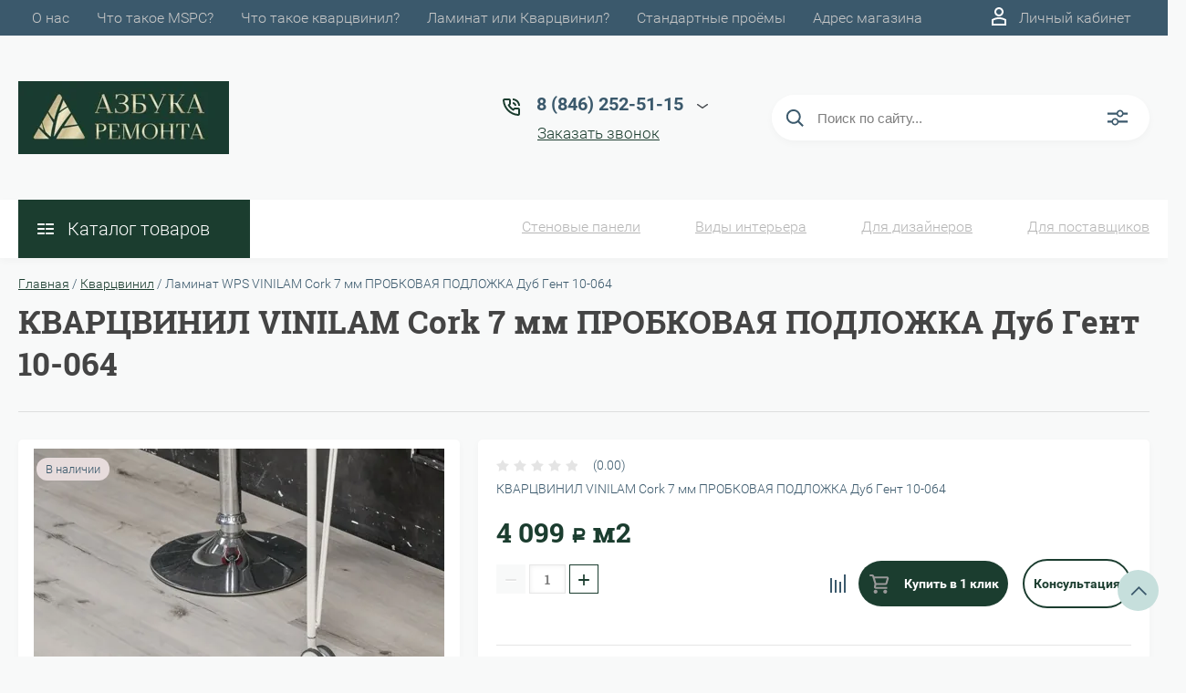

--- FILE ---
content_type: text/html; charset=utf-8
request_url: https://azbukaremontasamara.ru/magazin/product/kvarcvinil-vinilam-cork-7-mm-probkovaya-podlozhka-dub-gent10-064
body_size: 31713
content:

	<!DOCTYPE html>
<html lang="ru">
<head>
	<meta charset="UTF-8">
	<meta name="robots" content="all"/>
	<meta name="description" content="КВАРЦВИНИЛ VINILAM Cork 7 мм ПРОБКОВАЯ ПОДЛОЖКА Дуб Гент 10-064">
	<meta name="keywords" content="КВАРЦВИНИЛ VINILAM Cork 7 мм ПРОБКОВАЯ ПОДЛОЖКА Дуб Гент 10-064">
	<meta name="SKYPE_TOOLBAR" content="SKYPE_TOOLBAR_PARSER_COMPATIBLE">
	<meta name="viewport" content="width=device-width, initial-scale=1.0, maximum-scale=1.0, user-scalable=no">
	<meta name="format-detection" content="telephone=no">
	<meta http-equiv="x-rim-auto-match" content="none">
	<title>Купить КВАРЦВИНИЛ VINILAM Cork 7 мм ПРОБКОВАЯ ПОДЛОЖКА Дуб Гент 10-064 в Самаре по самым низким ценам. Официальные представители известных заводов по всему миру.</title>
		<script src="/g/libs/jquery/1.10.2/jquery.min.js"></script>
	<script src="/g/templates/shop2/2.83.2/js/jquery.columnizer.min.js"></script>
	<script src="/g/templates/shop2/2.83.2/js/resizeController.js"></script>
	<script src="/g/templates/shop2/2.83.2/js/modernizr.custom.js"></script>
	<script src="/g/libs/jquery-bgdsize/jquery.bgdsize.js" charset="utf-8"></script>
			<link rel="stylesheet" href="/g/css/styles_articles_tpl.css">
<meta name="yandex-verification" content="01e46e303b236661" />
<meta name="yandex-verification" content="01e46e303b236661" />
<meta name="google-site-verification" content="78EoETTe_XFaaLuHKI7nKXiM6s3s3ueCdUSxMAgv_Yw" />
<link rel='stylesheet' type='text/css' href='/shared/highslide-4.1.13/highslide.min.css'/>
<script type='text/javascript' src='/shared/highslide-4.1.13/highslide-full.packed.js'></script>
<script type='text/javascript'>
hs.graphicsDir = '/shared/highslide-4.1.13/graphics/';
hs.outlineType = null;
hs.showCredits = false;
hs.lang={cssDirection:'ltr',loadingText:'Загрузка...',loadingTitle:'Кликните чтобы отменить',focusTitle:'Нажмите чтобы перенести вперёд',fullExpandTitle:'Увеличить',fullExpandText:'Полноэкранный',previousText:'Предыдущий',previousTitle:'Назад (стрелка влево)',nextText:'Далее',nextTitle:'Далее (стрелка вправо)',moveTitle:'Передвинуть',moveText:'Передвинуть',closeText:'Закрыть',closeTitle:'Закрыть (Esc)',resizeTitle:'Восстановить размер',playText:'Слайд-шоу',playTitle:'Слайд-шоу (пробел)',pauseText:'Пауза',pauseTitle:'Приостановить слайд-шоу (пробел)',number:'Изображение %1/%2',restoreTitle:'Нажмите чтобы посмотреть картинку, используйте мышь для перетаскивания. Используйте клавиши вперёд и назад'};</script>

            <!-- 46b9544ffa2e5e73c3c971fe2ede35a5 -->
            <script src='/shared/s3/js/lang/ru.js'></script>
            <script src='/shared/s3/js/common.min.js'></script>
        <link rel='stylesheet' type='text/css' href='/shared/s3/css/calendar.css' /><link rel="icon" href="/favicon.jpg" type="image/jpeg">

<!--s3_require-->
<link rel="stylesheet" href="/g/basestyle/1.0.1/user/user.css" type="text/css"/>
<link rel="stylesheet" href="/g/basestyle/1.0.1/user/user.red.css" type="text/css"/>
<script type="text/javascript" src="/g/basestyle/1.0.1/user/user.js" async></script>
<!--/s3_require-->

<!--s3_goal-->
<script src="/g/s3/goal/1.0.0/s3.goal.js"></script>
<script>new s3.Goal({map:{"293505":{"goal_id":"293505","object_id":"28951700","event":"submit","system":"metrika","label":"zakaz_zvonka","code":"anketa"},"293905":{"goal_id":"293905","object_id":"28951500","event":"submit","system":"metrika","label":"podpiska","code":"anketa"},"294105":{"goal_id":"294105","object_id":"28951300","event":"submit","system":"metrika","label":"konsultacia","code":"anketa"}}, goals: [], ecommerce:[]});</script>
<!--/s3_goal-->
				
		
		
		
			<link rel="stylesheet" type="text/css" href="/g/shop2v2/default/css/theme.less.css">		
			<script type="text/javascript" src="/g/printme.js"></script>
		<script type="text/javascript" src="/g/shop2v2/default/js/tpl.js"></script>
		<script type="text/javascript" src="/g/shop2v2/default/js/baron.min.js"></script>
		
			<script type="text/javascript" src="/g/shop2v2/default/js/shop2.2.js"></script>
		
	<script type="text/javascript">shop2.init({"productRefs": {"1249830305":{"tolsina_717":{"74650309":["1612513905"]},"zasitnyj_sloj_712":{"74646109":["1612513905"]},"faska_83":{"74651109":["1612513905"]},"strana_proizvodstva_758":{"74651709":["1612513905"]},"tip_ukladki":{"73913309":["1612513905"]}},"40451107":{"tolsina_717":{"74650709":["47994507"]},"zasitnyj_sloj_712":{"74646309":["47994507"]},"faska_83":{"74651109":["47994507"]},"strana_proizvodstva_758":{"74651709":["47994507"]},"tip_ukladki":{"73913309":["47994507"]}},"174834909":{"tolsina_717":{"115203909":["195342109"]},"zasitnyj_sloj_712":{"74646109":["195342109"]},"faska_83":{"74651309":["195342109"]},"strana_proizvodstva_758":{"74651709":["195342109"]},"tip_ukladki":{"73913109":["195342109"]}},"420414509":{"tolsina_717":{"74649109":["492870309"]},"zasitnyj_sloj_712":{"74645709":["492870309"]},"faska_83":{"74651309":["492870309"]},"strana_proizvodstva_758":{"74652309":["492870309"]},"tip_ukladki":{"73913309":["492870309"]}},"529920109":{"tolsina_717":{"74650709":["628164309"]},"zasitnyj_sloj_712":{"74646109":["628164309"]},"faska_83":{"74651309":["628164309"]},"strana_proizvodstva_758":{"74651709":["628164309"]},"tip_ukladki":{"73913309":["628164309"]}},"1009346708":{"tolsina_717":{"74650709":["1234311308"]},"zasitnyj_sloj_712":{"74646309":["1234311308"]},"faska_83":{"74651109":["1234311308"]},"strana_proizvodstva_758":{"74651709":["1234311308"]},"tip_ukladki":{"73913309":["1234311308"]}},"2470835709":{"tolsina_717":{"345084109":["2932112909"]},"zasitnyj_sloj_712":{"74646109":["2932112909"]},"faska_83":{"74651309":["2932112909"]},"strana_proizvodstva_758":{"74651709":["2932112909"]},"tip_ukladki":{"73913109":["2932112909"]}}},"apiHash": {"getPromoProducts":"d8a3dae85903ed420130fe4f85342eaa","getSearchMatches":"2d3d83788073008118c973adacf915a8","getFolderCustomFields":"79a846fca46c97f2abedc0e3f00f665f","getProductListItem":"96d9f09c4ad4707a4f41988cacefa463","cartAddItem":"535005409846ae68056b692a6e9e49d9","cartRemoveItem":"5510bf160e7be14aeb5d994a3d0af368","cartUpdate":"7332cd1dd06ae7a024d77843efae573f","cartRemoveCoupon":"cea2f26169ebc5627f72bb2f10d8b358","cartAddCoupon":"7f8c583b3cfa205df654fa74cc0e97de","deliveryCalc":"6fdcaeb23c61639bff0e78aba95d0e72","printOrder":"78bdbce0783846a5080f84e7b1c89f26","cancelOrder":"99b17ee4a9d59ce1515b555f87f8f4fc","cancelOrderNotify":"888b0575785ede2fea0608a0da5a0aa0","repeatOrder":"680ad72bf8cc3ea22429d32ba9a7c33e","paymentMethods":"5e0d85cf9d09b33f924819bad54359a0","compare":"d686ff4f50098db24957e6d5ba47afc0"},"hash": null,"verId": 2702053,"mode": "product","step": "","uri": "/magazin","IMAGES_DIR": "/d/","my": {"show_sections":true,"lazy_load_subpages":true,"special_alias":"spec","new_alias":"new","price_fa_rouble":true,"search_price_max":"1000000","hide_product_simple_options":true,"hide_product_price_options":true,"hide_filter_options":true,"small_images_width":148,"buy_mod":true,"hide_cart_table_options":true,"show_amount_sort":true,"show_rating_sort":true,"params":"\u0425\u0430\u0440\u0430\u043a\u0442\u0435\u0440\u0438\u0441\u0442\u0438\u043a\u0438","hide_article":true,"main_block_alis_new":true},"shop2_cart_order_payments": 1,"cf_margin_price_enabled": 0,"maps_yandex_key":"","maps_google_key":""});shop2.facets.enabled = true;</script>
<style type="text/css">.product-item-thumb {width: 200px;}.product-item-thumb .product-image, .product-item-simple .product-image {height: 400px;width: 200px;}.product-item-thumb .product-amount .amount-title {width: 104px;}.product-item-thumb .product-price {width: 150px;}.shop2-product .product-side-l {width: 450px;}.shop2-product .product-image {height: 390px;width: 450px;}.shop2-product .product-thumbnails li {width: 140px;height: 140px;}</style>
	<link rel="stylesheet" href="/t/v4953/images/theme0/uikit/uikit.scss.css">
	<link rel="stylesheet" href="/t/v4953/images/theme0/theme.scss.css">
			<link rel="stylesheet" href="/t/v4953/images/theme7/uikit/uikit.scss.css">
	    <link rel="stylesheet" href="/t/v4953/images/theme7/theme2.scss.css">
		<link rel="stylesheet" href="/g/libs/jquery-popover/0.0.3/jquery.popover.css">
	
	<link rel="stylesheet" href="/g/libs/jquery-popover/0.0.3/jquery.popover.theme.css" type="text/css"/>
	<script src="/g/libs/jquery-popover/0.0.3/jquery.popover.min.js" type="text/javascript"></script>
	<link rel="stylesheet" href="/t/v4953/images/css/bdr_styles.scss.css">
	
	
	<script>
		$(function(){
			let prodName,
				prodLink,
				prodAmount;
			$('.sand .product-item .product-item-compare-buy .uk-button').on('click', function(){
				let $this = $(this);
				setTimeout(function(){
					prodName = $('.s3_form_item_alias_product_name input').val() + ', количество: ';
					prodAmount = $this.closest('form').find('input[name="amount"]').val();
					$('.s3_form_item_alias_product_name input').val(prodName + prodAmount)
				}, 500)
			})
		})
	</script>
	
	<link rel="stylesheet" href="/t/v4953/images/site.addons.scss.css">
</head>
<body>
	<svg style="display: none;" id="site-svg-sprite">
	<symbol id="phone" viewBox="0 0 20 20">
		<path d="M16.984,18.997 L16.849,18.993 C7.832,18.423 0.604,11.183 0.035,2.152 C-0.001,1.585 0.196,1.028 0.575,0.624 C0.952,0.222 1.470,-0.000 2.032,-0.000 L6.999,-0.000 C8.102,-0.000 8.999,0.899 8.999,2.003 L8.999,5.594 C8.999,6.121 8.786,6.638 8.413,7.011 L7.916,7.509 C8.836,8.954 10.058,10.177 11.502,11.100 L11.999,10.602 C12.377,10.224 12.879,10.015 13.413,10.015 L16.999,10.015 C18.103,10.015 19.000,10.914 19.000,12.018 L19.000,16.994 C19.000,18.117 18.114,18.997 16.984,18.997 ZM16.999,12.018 L13.413,12.018 L11.834,13.600 L11.176,13.235 C8.902,11.977 7.038,10.110 5.784,7.835 L5.420,7.176 L6.999,5.594 L6.999,2.003 L2.032,2.003 C2.537,10.052 8.961,16.487 16.975,16.994 L16.984,17.995 L16.984,16.994 C17.002,16.994 17.010,16.990 17.010,16.990 L16.999,12.018 ZM12.999,8.012 C12.999,6.908 12.103,6.009 11.000,6.009 L11.000,4.006 C13.205,4.006 14.999,5.803 14.999,8.012 L12.999,8.012 ZM11.000,2.003 L11.000,-0.000 C15.411,-0.000 19.000,3.594 19.000,8.012 L16.999,8.012 C16.999,4.698 14.308,2.003 11.000,2.003 Z"/>
	</symbol>
	<symbol id="lk" viewBox="0 0 16 20">
		<path d="M-0.000,20.000 L-0.000,13.240 C0.264,13.076 0.539,12.925 0.816,12.778 C2.918,11.656 5.370,11.000 8.000,11.000 C10.630,11.000 13.082,11.656 15.184,12.778 C15.461,12.925 15.735,13.076 16.000,13.240 L16.000,20.000 L-0.000,20.000 ZM14.000,14.416 C12.166,13.489 10.098,13.000 8.000,13.000 C5.901,13.000 3.832,13.489 2.000,14.416 L2.000,18.000 L14.000,18.000 L14.000,14.416 ZM8.000,10.000 C5.239,10.000 3.000,7.761 3.000,5.000 C3.000,2.238 5.239,-0.000 8.000,-0.000 C10.761,-0.000 13.000,2.238 13.000,5.000 C13.000,7.761 10.761,10.000 8.000,10.000 ZM8.000,2.000 C6.346,2.000 5.000,3.345 5.000,5.000 C5.000,6.654 6.346,8.000 8.000,8.000 C9.654,8.000 11.000,6.654 11.000,5.000 C11.000,3.345 9.654,2.000 8.000,2.000 Z"/>
	</symbol>
	<symbol id="search" viewBox="0 0 20 20">
		<path d="M19.875,18.586 L15.027,13.738 C16.072,12.396 16.700,10.716 16.700,8.889 C16.700,4.521 13.146,0.967 8.778,0.967 C4.410,0.967 0.856,4.521 0.856,8.889 C0.856,13.257 4.410,16.811 8.778,16.811 C10.605,16.811 12.286,16.182 13.628,15.139 L18.475,19.986 L19.875,18.586 ZM8.778,14.831 C5.501,14.831 2.837,12.165 2.837,8.889 C2.837,5.612 5.501,2.947 8.778,2.947 C12.054,2.947 14.719,5.612 14.719,8.889 C14.719,12.165 12.054,14.831 8.778,14.831 Z"/>
	</symbol>
	<symbol id="extend-search" viewBox="0 0 23 17">
		<path d="M22.452,14.119 L12.488,14.119 C12.012,15.779 10.533,16.999 8.761,16.999 C6.989,16.999 5.510,15.779 5.034,14.119 L0.547,14.119 C0.245,14.119 -0.001,13.868 -0.001,13.558 L-0.001,12.433 C-0.001,12.123 0.245,11.872 0.547,11.872 L5.034,11.872 C5.510,10.211 6.989,8.991 8.761,8.991 C10.533,8.991 12.012,10.211 12.488,11.872 L22.452,11.872 C22.754,11.872 22.999,12.123 22.999,12.433 L22.999,13.558 C22.999,13.868 22.754,14.119 22.452,14.119 ZM8.761,10.642 C7.495,10.642 6.468,11.696 6.468,12.995 C6.468,14.295 7.495,15.348 8.761,15.348 C10.028,15.348 11.055,14.295 11.055,12.995 C11.055,11.696 10.028,10.642 8.761,10.642 ZM22.452,5.128 L17.964,5.128 C17.488,6.788 16.009,8.008 14.238,8.008 C12.465,8.008 10.987,6.788 10.511,5.128 L0.547,5.128 C0.245,5.128 -0.001,4.876 -0.001,4.566 L-0.001,3.441 C-0.001,3.131 0.245,2.880 0.547,2.880 L10.511,2.880 C10.986,1.220 12.465,-0.000 14.238,-0.000 C16.009,-0.000 17.488,1.220 17.964,2.880 L22.452,2.880 C22.754,2.880 22.999,3.131 22.999,3.441 L22.999,4.566 C22.999,4.876 22.754,5.128 22.452,5.128 ZM14.238,1.721 C13.008,1.721 12.013,2.743 12.013,4.004 C12.013,5.265 13.008,6.287 14.238,6.287 C15.466,6.287 16.462,5.265 16.462,4.004 C16.462,2.743 15.466,1.721 14.238,1.721 Z"/>
	</symbol>
	<symbol id="cart" viewBox="0 0 21 21">
		<path d="M20.636,4.599 L19.192,9.584 C18.946,10.434 18.146,11.029 17.249,11.029 L7.685,11.029 L7.179,13.023 L11.948,13.023 L12.959,13.023 L19.022,13.023 L19.022,15.018 L12.959,15.018 L11.948,15.018 L7.179,15.018 C6.553,15.018 5.972,14.738 5.587,14.251 C5.201,13.763 5.067,13.140 5.219,12.540 L5.849,10.055 L3.425,1.990 L0.833,1.990 L0.833,-0.004 L3.425,-0.004 C4.314,-0.004 5.111,0.583 5.362,1.425 L5.552,2.056 L18.693,2.056 C19.333,2.056 19.921,2.345 20.306,2.849 C20.691,3.354 20.812,3.991 20.636,4.599 ZM6.151,4.050 L7.650,9.035 L17.249,9.035 L18.693,4.050 L6.151,4.050 ZM6.896,16.014 C8.012,16.014 8.917,16.907 8.917,18.008 C8.917,19.110 8.012,20.003 6.896,20.003 C5.780,20.003 4.875,19.110 4.875,18.008 C4.875,16.907 5.780,16.014 6.896,16.014 ZM17.000,16.014 C18.117,16.014 19.022,16.907 19.022,18.008 C19.022,19.110 18.117,20.003 17.000,20.003 C15.884,20.003 14.980,19.110 14.980,18.008 C14.980,16.907 15.884,16.014 17.000,16.014 Z"/>
	</symbol>
	<symbol id="menu" viewBox="0 0 17 12">
		<path d="M9.000,12.000 L9.000,10.000 L17.000,10.000 L17.000,12.000 L9.000,12.000 ZM9.000,5.000 L17.000,5.000 L17.000,7.000 L9.000,7.000 L9.000,5.000 ZM9.000,-0.000 L17.000,-0.000 L17.000,2.000 L9.000,2.000 L9.000,-0.000 ZM-0.000,10.000 L7.000,10.000 L7.000,12.000 L-0.000,12.000 L-0.000,10.000 ZM-0.000,5.000 L7.000,5.000 L7.000,7.000 L-0.000,7.000 L-0.000,5.000 ZM-0.000,-0.000 L7.000,-0.000 L7.000,2.000 L-0.000,2.000 L-0.000,-0.000 Z"/>
		<path d="M9.000,12.000 L9.000,10.000 L17.000,10.000 L17.000,12.000 L9.000,12.000 ZM9.000,5.000 L17.000,5.000 L17.000,7.000 L9.000,7.000 L9.000,5.000 ZM9.000,-0.000 L17.000,-0.000 L17.000,2.000 L9.000,2.000 L9.000,-0.000 ZM-0.000,10.000 L7.000,10.000 L7.000,12.000 L-0.000,12.000 L-0.000,10.000 ZM-0.000,5.000 L7.000,5.000 L7.000,7.000 L-0.000,7.000 L-0.000,5.000 ZM-0.000,-0.000 L7.000,-0.000 L7.000,2.000 L-0.000,2.000 L-0.000,-0.000 Z"/>
		<path d="M9.000,12.000 L9.000,10.000 L17.000,10.000 L17.000,12.000 L9.000,12.000 ZM9.000,5.000 L17.000,5.000 L17.000,7.000 L9.000,7.000 L9.000,5.000 ZM9.000,-0.000 L17.000,-0.000 L17.000,2.000 L9.000,2.000 L9.000,-0.000 ZM-0.000,10.000 L7.000,10.000 L7.000,12.000 L-0.000,12.000 L-0.000,10.000 ZM-0.000,5.000 L7.000,5.000 L7.000,7.000 L-0.000,7.000 L-0.000,5.000 ZM-0.000,-0.000 L7.000,-0.000 L7.000,2.000 L-0.000,2.000 L-0.000,-0.000 Z"/>
	</symbol>
		<symbol id="menu2" viewBox="0 0 20 12">
		<path d="M-0.000,-0.000 L20.000,-0.000 L20.000,2.000 L-0.000,2.000 L-0.000,-0.000 Z"/>
		<path d="M-0.000,5.000 L17.000,5.000 L17.000,7.000 L-0.000,7.000 L-0.000,5.000 Z"/>
		<path d="M-0.000,10.000 L14.000,10.000 L14.000,12.000 L-0.000,12.000 L-0.000,10.000 Z"/>
	</symbol>
	<symbol id="form-mail" viewBox="0 0 110 100">
		<path d="M105.840,42.969 L83.550,4.450 C81.092,0.201 75.628,-1.259 71.370,1.193 L4.450,39.742 C0.192,42.194 -1.272,47.645 1.186,51.893 L26.449,95.549 C28.907,99.797 34.370,101.257 38.628,98.805 L105.549,60.257 C109.807,57.804 111.271,52.353 108.813,48.105 L105.840,42.969 ZM72.963,7.124 L58.401,48.378 C57.450,51.078 54.709,52.654 51.893,52.130 L8.801,44.084 L72.963,7.124 ZM30.981,91.520 L6.804,49.741 L40.511,56.036 L30.981,91.520 ZM36.722,93.055 L46.370,57.130 L50.801,57.958 C53.660,58.492 56.478,57.958 58.823,56.607 C61.168,55.256 63.041,53.088 64.006,50.349 L65.502,46.108 L101.511,55.735 L36.722,93.055 ZM103.050,50.007 L67.482,40.498 L78.872,8.227 L103.050,50.007 Z"/>
	</symbol>
	<symbol id="close" viewBox="0 0 20 20">
		<path d='M12.392,9.458 L19.143,16.263 C19.735,16.859 19.735,17.829 19.143,18.426 C18.857,18.715 18.475,18.874 18.070,18.874 C17.665,18.874 17.284,18.715 16.998,18.426 L10.246,11.621 L3.495,18.425 C3.209,18.714 2.828,18.873 2.423,18.873 C2.017,18.873 1.636,18.714 1.350,18.425 C0.758,17.828 0.758,16.859 1.350,16.263 L8.101,9.458 L1.350,2.653 C0.758,2.057 0.758,1.088 1.350,0.491 C1.923,-0.087 2.922,-0.087 3.495,0.491 L10.246,7.296 L16.998,0.491 C17.570,-0.087 18.570,-0.087 19.143,0.491 C19.735,1.087 19.735,2.057 19.143,2.653 L12.392,9.458 Z'/>
	</symbol>
	<symbol id="arrow-top" viewBox="0 0 25 14">
		<path d="M2.723,13.989 L0.984,12.219 L13.097,0.001 L24.998,12.134 L23.259,13.905 L13.097,3.540 L2.723,13.989 Z"/>
	</symbol>
	<symbol id="stock" viewBox="0 0 120 120">
		<path d="M117.063,41.459 L113.498,51.504 C113.500,51.519 113.503,51.533 113.506,51.548 L119.999,60.000 L113.506,68.450 C113.504,68.465 113.500,68.480 113.498,68.495 L117.063,78.540 L108.263,84.579 C108.260,84.585 108.257,84.591 108.254,84.597 L108.541,95.266 L98.314,98.288 C98.305,98.296 98.297,98.305 98.288,98.313 L95.267,108.540 L84.598,108.254 C84.592,108.257 84.586,108.260 84.580,108.263 L78.541,117.063 L68.495,113.498 C68.480,113.500 68.465,113.504 68.450,113.506 L59.999,120.000 L51.549,113.506 C51.534,113.504 51.519,113.500 51.504,113.498 L41.458,117.063 L35.419,108.263 C35.413,108.260 35.407,108.257 35.401,108.254 L24.732,108.540 L21.710,98.313 C21.702,98.305 21.694,98.296 21.685,98.288 L11.458,95.266 L11.745,84.597 C11.742,84.591 11.739,84.585 11.736,84.579 L2.936,78.540 L6.501,68.495 C6.498,68.480 6.495,68.465 6.493,68.450 L-0.001,60.000 L6.493,51.548 C6.495,51.533 6.499,51.519 6.501,51.504 L2.936,41.459 L11.737,35.418 C11.739,35.413 11.742,35.407 11.745,35.402 L11.458,24.732 L21.687,21.709 C21.694,21.702 21.702,21.694 21.710,21.686 L24.732,11.458 L35.402,11.745 C35.407,11.742 35.413,11.739 35.418,11.736 L41.458,2.936 L51.504,6.501 C51.519,6.498 51.533,6.495 51.548,6.493 L59.999,-0.001 L68.451,6.493 C68.465,6.495 68.480,6.498 68.495,6.501 L78.541,2.936 L84.580,11.736 C84.586,11.739 84.591,11.742 84.597,11.745 L95.267,11.458 L98.289,21.686 C98.297,21.694 98.304,21.702 98.312,21.710 L108.541,24.732 L108.254,35.402 C108.257,35.407 108.260,35.413 108.262,35.418 L117.063,41.459 Z"/>
	</symbol>
	<symbol id="more-arrow" viewBox="0 0 12 5">
		<path d="M-0.003,0.705 C-0.003,0.560 0.043,0.416 0.140,0.291 C0.382,-0.023 0.849,-0.092 1.182,0.136 L5.990,3.432 L10.801,0.136 C11.133,-0.092 11.599,-0.023 11.842,0.291 C12.084,0.604 12.011,1.044 11.677,1.272 L6.429,4.869 C6.167,5.048 5.813,5.048 5.551,4.869 L0.304,1.272 C0.103,1.135 -0.003,0.921 -0.003,0.705 L-0.003,0.705 Z"/>
	</symbol>
	<symbol id="icon-login" viewBox="0 0 13 17">
		<path d="M12.750,16.316 C12.723,16.702 12.396,17.002 11.999,17.002 L0.994,17.002 C0.599,17.002 0.271,16.702 0.242,16.318 L0.000,12.848 C-0.086,11.571 0.929,10.099 2.217,9.633 C4.981,8.666 8.019,8.669 10.769,9.631 C12.069,10.098 13.083,11.571 12.991,12.850 L12.750,16.316 ZM10.255,11.012 C7.846,10.170 5.153,10.167 2.732,11.014 C2.006,11.277 1.464,12.179 1.502,12.749 L1.696,15.531 L11.297,15.531 L11.490,12.749 C11.530,12.177 10.990,11.277 10.255,11.012 ZM6.559,7.900 C4.568,7.900 2.949,6.127 2.949,3.947 C2.949,1.767 4.568,-0.007 6.559,-0.007 C8.549,-0.007 10.169,1.767 10.169,3.947 C10.169,6.127 8.549,7.900 6.559,7.900 ZM6.559,1.463 C5.399,1.463 4.454,2.577 4.454,3.947 C4.454,5.317 5.399,6.431 6.559,6.431 C7.719,6.431 8.664,5.317 8.664,3.947 C8.664,2.577 7.719,1.463 6.559,1.463 Z"/>
	</symbol>
	<symbol id="icon-password" viewBox="0 0 12 17">
		<path d="M10.279,6.235 L10.279,4.440 C10.279,1.986 8.375,-0.010 5.965,-0.010 C3.625,-0.010 1.721,1.986 1.721,4.440 L1.721,6.235 C0.777,6.235 0.009,7.040 0.009,8.029 L0.009,15.207 C0.009,16.196 0.777,17.002 1.721,17.002 L10.279,17.002 C11.223,17.002 11.991,16.196 11.991,15.207 L11.991,8.029 C11.991,7.040 11.223,6.235 10.279,6.235 ZM3.432,4.440 C3.432,2.976 4.568,1.784 6.034,1.784 C7.431,1.784 8.567,2.976 8.567,4.440 L8.567,6.235 L3.432,6.235 L3.432,4.440 ZM1.721,15.207 L1.721,8.029 L10.279,8.029 L10.281,15.207 L1.721,15.207 Z"/>
	</symbol>
	<symbol id="facebook" viewBox="0 0 36 36">
		<path fill-rule="evenodd"  fill="rgb(28, 48, 146)" d="M2.000,-0.000 L34.000,-0.000 C35.104,-0.000 36.000,0.895 36.000,2.000 L36.000,33.000 C36.000,34.104 35.104,35.000 34.000,35.000 L2.000,35.000 C0.895,35.000 -0.000,34.104 -0.000,33.000 L-0.000,2.000 C-0.000,0.895 0.895,-0.000 2.000,-0.000 Z"/> <path fill-rule="evenodd"  fill="rgb(255, 255, 255)" d="M22.998,9.355 C21.993,9.152 21.220,8.999 20.162,8.999 C17.120,8.999 15.908,10.426 15.908,12.976 L15.908,14.837 L14.000,14.837 L14.000,17.846 L15.908,17.846 L15.908,26.999 L19.621,26.999 L19.621,17.846 L22.328,17.846 L22.586,14.837 L19.621,14.837 L19.621,13.384 C19.621,12.568 19.698,12.058 20.885,12.058 C21.323,12.058 22.019,12.135 22.535,12.237 L22.998,9.355 Z"/>
	</symbol>
	<symbol id="checkmark" viewBox="0 0 12 8">
		<path d="M10.712,1.690 L4.757,7.645 C4.739,7.666 4.732,7.692 4.712,7.712 C4.515,7.909 4.257,8.004 3.999,8.001 C3.741,8.004 3.482,7.909 3.285,7.712 C3.266,7.693 3.259,7.667 3.241,7.646 L0.285,4.690 C-0.102,4.303 -0.102,3.674 0.285,3.286 C0.673,2.898 1.302,2.898 1.690,3.286 L3.999,5.595 L9.308,0.286 C9.696,-0.102 10.325,-0.102 10.712,0.286 C11.100,0.674 11.100,1.302 10.712,1.690 Z"/>
	</symbol>
	<symbol id="filter" viewBox="0 0 17 12">
		<path d="M-0.000,1.999 L-0.000,-0.001 L17.000,-0.001 L17.000,1.999 L-0.000,1.999 ZM15.000,6.999 L2.000,6.999 L2.000,4.999 L15.000,4.999 L15.000,6.999 ZM13.000,11.999 L4.000,11.999 L4.000,9.999 L13.000,9.999 L13.000,11.999 Z"/>
	</symbol>
	<symbol id="kamera" viewBox="0 0 24 24">
		<path d="M 11 4 L 9 6 L 7 6 L 7 5 L 4 5 L 4 6 C 2.9 6 2 6.9 2 8 L 2 18 C 2 19.1 2.9 20 4 20 L 20 20 C 21.1 20 22 19.1 22 18 L 22 8 C 22 6.9 21.1 6 20 6 L 19 6 L 17 4 L 11 4 z M 5.5 6.5 C 6.052 6.5 6.5 6.948 6.5 7.5 C 6.5 8.052 6.052 8.5 5.5 8.5 C 4.948 8.5 4.5 8.052 4.5 7.5 C 4.5 6.948 4.948 6.5 5.5 6.5 z M 14 8 C 16.76 8 19 10.24 19 13 C 19 15.76 16.76 18 14 18 C 11.24 18 9 15.76 9 13 C 9 10.24 11.24 8 14 8 z M 14 10 C 12.343146 10 11 11.343146 11 13 C 11 14.656854 12.343146 16 14 16 C 15.656854 16 17 14.656854 17 13 C 17 11.343146 15.656854 10 14 10 z"/>
	</symbol>
	<symbol id="gift" viewBox="0 0 18 20">
		<path d="M16.000,3.999 L13.815,3.999 C13.928,3.680 14.000,3.340 14.000,2.979 C14.000,1.336 12.663,-0.001 10.980,-0.001 C10.216,-0.001 9.525,0.297 8.997,0.771 C8.463,0.297 7.763,-0.001 6.980,-0.001 C5.337,-0.001 4.000,1.336 4.000,3.019 C4.000,3.364 4.070,3.691 4.179,3.999 L2.000,3.999 C0.897,3.999 -0.000,4.896 -0.000,5.999 L-0.000,9.999 C-0.000,10.747 0.417,11.393 1.027,11.736 C1.015,11.822 1.000,11.909 1.000,11.999 L1.000,17.999 C1.000,19.102 1.897,19.999 3.000,19.999 L15.000,19.999 C16.102,19.999 17.000,19.102 17.000,17.999 L17.000,11.999 C17.000,11.909 16.985,11.822 16.973,11.736 C17.582,11.393 18.000,10.747 18.000,9.999 L18.000,5.999 C18.000,4.896 17.102,3.999 16.000,3.999 ZM16.001,9.999 L15.000,9.999 L10.000,9.999 L10.000,5.999 L11.019,5.999 L16.000,5.999 L16.001,9.999 ZM11.019,1.999 C11.560,1.999 12.000,2.439 12.000,3.019 C12.000,3.560 11.560,3.999 11.019,3.999 L10.000,3.999 L10.000,2.979 C10.000,2.439 10.439,1.999 11.019,1.999 ZM6.000,2.979 C6.000,2.439 6.439,1.999 7.019,1.999 C7.560,1.999 8.000,2.439 8.000,2.979 L8.000,3.999 L6.980,3.999 C6.439,3.999 6.000,3.560 6.000,2.979 ZM2.000,5.999 L6.980,5.999 L8.000,5.999 L8.000,9.999 L3.000,9.999 L2.000,9.999 L2.000,5.999 ZM3.000,11.999 L8.000,11.999 L8.000,17.999 L3.000,17.999 L3.000,11.999 ZM10.000,17.999 L10.000,11.999 L15.000,11.999 L15.001,17.999 L10.000,17.999 Z"/>
	</symbol>
	<symbol id="discount" viewBox="0 0 20 20">
		<path d="M19.992,12.170 C19.785,12.427 19.549,12.718 19.489,12.901 C19.422,13.107 19.438,13.478 19.453,13.837 C19.483,14.537 19.520,15.407 18.994,16.125 C18.464,16.846 17.613,17.080 16.928,17.267 C16.583,17.363 16.226,17.460 16.055,17.583 C15.890,17.702 15.680,18.019 15.494,18.299 C15.101,18.890 14.612,19.627 13.745,19.905 C13.525,19.977 13.290,20.012 13.046,20.012 C12.463,20.012 11.916,19.810 11.433,19.631 C11.087,19.504 10.729,19.372 10.500,19.372 C10.270,19.372 9.913,19.504 9.567,19.631 C8.881,19.884 7.996,20.145 7.254,19.905 C6.387,19.626 5.898,18.890 5.505,18.299 C5.319,18.019 5.109,17.702 4.944,17.583 C4.774,17.460 4.417,17.363 4.071,17.267 C3.387,17.080 2.536,16.846 2.006,16.125 C1.480,15.407 1.516,14.536 1.547,13.837 C1.562,13.478 1.578,13.106 1.510,12.900 C1.450,12.717 1.215,12.427 1.008,12.170 C0.559,11.615 -0.000,10.922 -0.000,10.006 C-0.000,9.090 0.559,8.398 1.008,7.841 C1.215,7.585 1.450,7.293 1.510,7.110 C1.578,6.904 1.562,6.533 1.547,6.174 C1.516,5.474 1.480,4.604 2.006,3.887 C2.536,3.165 3.387,2.931 4.071,2.744 C4.417,2.649 4.774,2.551 4.945,2.428 C5.110,2.309 5.320,1.992 5.506,1.713 C5.898,1.121 6.388,0.384 7.255,0.106 C7.998,-0.136 8.881,0.126 9.567,0.380 C9.913,0.507 10.270,0.640 10.500,0.640 C10.729,0.640 11.087,0.507 11.433,0.380 C12.117,0.126 13.002,-0.136 13.745,0.106 C14.613,0.385 15.101,1.121 15.494,1.713 C15.680,1.992 15.890,2.309 16.055,2.428 C16.226,2.551 16.583,2.649 16.929,2.744 C17.613,2.931 18.464,3.165 18.994,3.887 C19.520,4.604 19.483,5.475 19.453,6.174 C19.438,6.533 19.422,6.905 19.489,7.111 C19.549,7.294 19.784,7.585 19.991,7.841 C20.441,8.397 21.000,9.089 21.000,10.006 C21.000,10.921 20.441,11.614 19.992,12.170 ZM18.352,9.142 C18.033,8.746 17.671,8.298 17.492,7.755 C17.308,7.191 17.333,6.604 17.355,6.086 C17.368,5.770 17.392,5.240 17.297,5.111 C17.198,4.977 16.699,4.841 16.369,4.750 C15.867,4.612 15.299,4.456 14.820,4.111 C14.346,3.770 14.024,3.285 13.740,2.857 C13.550,2.571 13.263,2.139 13.097,2.086 C12.842,2.098 12.498,2.208 12.165,2.331 C11.670,2.513 11.107,2.721 10.500,2.721 C9.892,2.721 9.330,2.513 8.834,2.331 C8.501,2.208 8.158,2.081 7.954,2.081 C7.736,2.139 7.450,2.571 7.260,2.857 C6.976,3.285 6.654,3.770 6.180,4.111 C5.701,4.456 5.133,4.612 4.631,4.750 C4.301,4.841 3.802,4.977 3.703,5.111 C3.609,5.241 3.631,5.770 3.645,6.086 C3.667,6.603 3.692,7.191 3.508,7.753 C3.329,8.298 2.967,8.746 2.647,9.142 C2.416,9.428 2.100,9.820 2.100,10.006 C2.100,10.192 2.417,10.583 2.648,10.870 C2.967,11.265 3.329,11.713 3.508,12.257 C3.692,12.820 3.667,13.407 3.645,13.925 C3.631,14.242 3.608,14.771 3.703,14.900 C3.802,15.034 4.301,15.171 4.631,15.261 C5.132,15.399 5.701,15.555 6.180,15.900 C6.654,16.242 6.976,16.726 7.259,17.154 C7.449,17.440 7.736,17.872 7.903,17.926 C8.172,17.945 8.502,17.804 8.834,17.681 C9.330,17.498 9.892,17.291 10.500,17.291 C11.108,17.291 11.670,17.498 12.165,17.681 C12.498,17.804 12.842,17.931 13.046,17.931 C13.080,17.931 13.094,17.927 13.096,17.926 C13.263,17.872 13.550,17.440 13.740,17.154 C14.024,16.726 14.346,16.242 14.819,15.900 C15.298,15.555 15.867,15.399 16.369,15.261 C16.699,15.171 17.198,15.034 17.296,14.900 C17.391,14.770 17.368,14.242 17.355,13.925 C17.333,13.408 17.308,12.821 17.492,12.259 C17.671,11.713 18.033,11.265 18.352,10.870 C18.583,10.583 18.900,10.192 18.900,10.006 C18.900,9.820 18.583,9.428 18.352,9.142 ZM14.175,13.128 C13.305,13.128 12.600,12.429 12.600,11.567 C12.600,10.705 13.305,10.006 14.175,10.006 C15.045,10.006 15.750,10.705 15.750,11.567 C15.750,12.429 15.045,13.128 14.175,13.128 ZM7.526,12.551 L11.726,6.306 L13.473,7.461 L9.273,13.705 L7.526,12.551 ZM6.825,10.006 C5.955,10.006 5.250,9.307 5.250,8.445 C5.250,7.583 5.955,6.884 6.825,6.884 C7.695,6.884 8.400,7.583 8.400,8.445 C8.400,9.307 7.695,10.006 6.825,10.006 Z"/>
	</symbol>
	<symbol id="compare" viewBox="0 0 17 20">
		<path d="M16.972,18.823 L16.969,20.000 L15.000,20.000 L15.023,14.066 L15.023,13.057 L15.023,0.009 L16.987,0.009 L16.987,13.057 L16.987,14.066 L16.987,18.823 L16.972,18.823 ZM11.969,20.000 L10.000,20.000 L10.023,14.066 L10.023,13.057 L10.023,8.009 L11.987,8.009 L11.987,13.057 L11.987,14.066 L11.987,18.823 L11.972,18.823 L11.969,20.000 ZM6.969,20.000 L5.000,20.000 L5.023,12.066 L5.023,11.058 L5.023,6.009 L6.986,6.009 L6.986,11.058 L6.986,12.066 L6.986,18.823 L6.972,18.823 L6.969,20.000 ZM1.969,20.000 L-0.000,20.000 L0.023,10.066 L0.023,9.057 L0.023,4.009 L1.986,4.009 L1.986,9.057 L1.986,10.066 L1.986,18.823 L1.971,18.823 L1.969,20.000 Z"/>
	</symbol>
	<symbol id="clock" viewBox="0 0 21 21">
		<path d="M10.499,21.000 C4.709,21.000 -0.001,16.289 -0.001,10.499 C-0.001,4.710 4.709,-0.001 10.499,-0.001 C16.289,-0.001 20.999,4.710 20.999,10.499 C20.999,16.289 16.289,21.000 10.499,21.000 ZM10.499,2.100 C5.868,2.100 2.100,5.868 2.100,10.499 C2.100,15.131 5.868,18.900 10.499,18.900 C15.131,18.900 18.899,15.131 18.899,10.499 C18.899,5.868 15.131,2.100 10.499,2.100 ZM8.556,15.000 L6.989,13.444 L9.771,10.444 L9.771,4.999 L11.986,4.999 L11.986,10.444 C11.986,11.027 11.753,11.587 11.337,12.000 L8.556,15.000 Z"/>
	</symbol>
	<symbol id="cart-disabled" viewBox="0 0 21 21">
		<path d="M15.762,6.766 C15.613,6.916 15.415,6.998 15.204,6.999 L20.999,6.999 L19.121,12.584 C18.874,13.434 18.073,14.029 17.174,14.029 L7.590,14.029 L7.084,16.023 L11.862,16.023 L12.875,16.023 L18.951,16.023 L18.951,18.018 L12.875,18.018 L11.862,18.018 L7.084,18.018 C6.456,18.018 5.874,17.738 5.488,17.251 C5.101,16.763 4.967,16.139 5.119,15.540 L5.749,13.055 L3.321,4.990 L0.724,4.990 L0.724,2.996 L3.321,2.996 C4.212,2.996 5.011,3.584 5.263,4.425 L5.999,6.999 L9.790,6.999 C9.579,6.999 9.380,6.916 9.231,6.766 C8.921,6.454 8.921,5.947 9.231,5.636 L11.372,3.484 L9.231,1.333 C8.921,1.021 8.921,0.515 9.231,0.203 C9.532,-0.099 10.056,-0.099 10.356,0.203 L12.496,2.354 L14.637,0.203 C14.937,-0.099 15.462,-0.099 15.762,0.203 C16.072,0.514 16.072,1.021 15.762,1.333 L13.621,3.484 L15.762,5.636 C16.072,5.948 16.072,6.455 15.762,6.766 ZM6.054,7.050 L7.555,12.035 L17.174,12.035 L18.621,7.050 L6.054,7.050 ZM10.356,6.766 C10.207,6.916 10.008,6.999 9.797,6.999 L15.195,6.999 C14.984,6.998 14.786,6.916 14.637,6.766 L12.496,4.615 L10.356,6.766 ZM6.800,19.014 C7.918,19.014 8.825,19.907 8.825,21.008 C8.825,22.110 7.918,23.003 6.800,23.003 C5.681,23.003 4.774,22.110 4.774,21.008 C4.774,19.907 5.681,19.014 6.800,19.014 ZM16.925,19.014 C18.044,19.014 18.951,19.907 18.951,21.008 C18.951,22.110 18.044,23.003 16.925,23.003 C15.807,23.003 14.900,22.110 14.900,21.008 C14.900,19.907 15.807,19.014 16.925,19.014 Z"/> 
	</symbol>
	<symbol id="thumbs" viewBox="0 0 17 17">
		<path d="M10.000,17.000 L10.000,10.000 L17.000,10.000 L17.000,17.000 L10.000,17.000 ZM10.000,-0.000 L17.000,-0.000 L17.000,7.000 L10.000,7.000 L10.000,-0.000 ZM-0.000,10.000 L7.000,10.000 L7.000,17.000 L-0.000,17.000 L-0.000,10.000 ZM-0.000,-0.000 L7.000,-0.000 L7.000,7.000 L-0.000,7.000 L-0.000,-0.000 Z"/>
	</symbol>
	<symbol id="simple" viewBox="0 0 17 17">
		<path d="M-0.000,17.000 L-0.000,14.000 L17.000,14.000 L17.000,17.000 L-0.000,17.000 ZM-0.000,7.000 L17.000,7.000 L17.000,10.000 L-0.000,10.000 L-0.000,7.000 ZM-0.000,-0.000 L17.000,-0.000 L17.000,3.000 L-0.000,3.000 L-0.000,-0.000 Z"/>
	</symbol>
	<symbol id="pricelist" viewBox="0 0 17 17">
		<path d="M-0.000,17.000 L-0.000,15.000 L17.000,15.000 L17.000,17.000 L-0.000,17.000 ZM-0.000,10.000 L17.000,10.000 L17.000,12.000 L-0.000,12.000 L-0.000,10.000 ZM-0.000,5.000 L17.000,5.000 L17.000,7.000 L-0.000,7.000 L-0.000,5.000 ZM-0.000,-0.000 L17.000,-0.000 L17.000,2.000 L-0.000,2.000 L-0.000,-0.000 Z"/>
	</symbol>
	<symbol id="reset" viewBox="0 0 25 25">
		<path d="M848.125,1173.5a9.618,9.618,0,0,0-17.672-5.27l1.289,1.29a7.85,7.85,0,0,1,14.633,3.98H843.75l3.5,3.5,3.5-3.5h-2.625Zm-9.625,7.87a7.87,7.87,0,0,1-7.875-7.87h2.625l-3.5-3.5-3.5,3.5h2.625a9.623,9.623,0,0,0,17.672,5.27l-1.289-1.29A7.838,7.838,0,0,1,838.5,1181.37Z" transform="translate(-826.25 -1163.88)"/>
	</symbol>
	<symbol id="delete" viewBox="0 0 16 21">
		<path d="M-0.000,4.000 L-0.000,2.000 L5.000,2.000 L5.000,1.980 C5.000,0.886 5.886,-0.000 6.980,-0.000 L9.020,-0.000 C10.113,-0.000 11.000,0.886 11.000,1.980 L11.000,2.000 L16.000,2.000 L16.000,4.000 L-0.000,4.000 ZM15.000,19.000 C15.000,20.104 14.104,21.000 13.000,21.000 L3.000,21.000 C1.895,21.000 1.000,20.104 1.000,19.000 L1.000,6.000 L15.000,6.000 L15.000,19.000 ZM13.000,8.000 L11.000,8.000 L11.000,17.000 L9.000,17.000 L9.000,8.000 L7.000,8.000 L7.000,17.000 L5.000,17.000 L5.000,8.000 L3.000,8.000 L3.000,19.000 L13.000,19.000 L13.000,8.000 Z"/>
	</symbol>
	<symbol id="reload" viewBox="0 0 16 16">
		<path d="M15.000,7.500 C15.000,3.364 11.636,-0.000 7.500,-0.000 C7.247,-0.000 6.997,0.013 6.750,0.038 L6.750,1.552 C6.996,1.521 7.245,1.500 7.500,1.500 C10.808,1.500 13.500,4.191 13.500,7.500 C13.500,10.557 11.199,13.083 8.239,13.449 C7.996,13.481 7.750,13.500 7.500,13.500 C4.192,13.500 1.500,10.808 1.500,7.500 C1.500,5.962 2.089,4.565 3.044,3.503 L4.500,5.250 L5.250,0.750 L0.750,0.750 L2.079,2.345 C0.797,3.689 -0.000,5.499 -0.000,7.500 C-0.000,11.635 3.364,15.000 7.500,15.000 C7.753,15.000 8.003,14.987 8.250,14.962 L8.250,14.962 C12.034,14.584 15.000,11.382 15.000,7.500 Z"/>
	</symbol>
	<symbol id="coupon-arrow" viewBox="0 0 18 11">
		<path d="M13.888,9.999 L13.088,9.215 L16.826,5.552 L0.006,5.552 L0.006,4.443 L16.826,4.443 L13.088,0.781 L13.888,-0.003 L18.993,4.998 L13.888,9.999 Z"/>
	</symbol>
	<symbol id="reset-sort" viewBox="0 0 18 11">
		<path d="M7.301,11.999 C5.836,11.999 4.446,11.416 3.385,10.356 C3.159,10.133 2.951,9.888 2.763,9.629 C2.584,9.381 2.630,9.029 2.865,8.840 C3.101,8.652 3.435,8.700 3.613,8.948 C3.766,9.158 3.934,9.357 4.119,9.538 C4.982,10.400 6.112,10.874 7.301,10.874 C9.853,10.874 11.930,8.687 11.930,5.999 C11.930,3.313 9.853,1.127 7.301,1.127 C4.915,1.127 2.969,3.043 2.721,5.486 L3.432,4.815 C3.651,4.607 3.988,4.627 4.186,4.858 C4.384,5.089 4.365,5.445 4.146,5.652 L2.523,7.185 C2.420,7.281 2.293,7.329 2.166,7.329 C2.037,7.329 1.910,7.281 1.809,7.185 L0.186,5.652 C-0.035,5.445 -0.052,5.089 0.145,4.858 C0.342,4.627 0.679,4.607 0.900,4.815 L1.649,5.523 C1.884,2.441 4.314,0.001 7.301,0.001 C10.443,0.001 12.999,2.691 12.999,5.999 C12.999,9.307 10.443,11.999 7.301,11.999 Z"/>
	</symbol>
</svg>
	<div class="site-wrapper uk-flex uk-flex-column sand">

		<header class="site-header">
			<div class="site-header-top">
				<div class="uk-container uk-container-center">
					<div class="uk-flex uk-flex-between uk-flex-middle">
						
							<span class="catalog-but">Каталог</span>
							<span class="mobile-menu-trigger uk-hidden-large" data-uk-offcanvas="{mode:'slide', target:'#navs-offcanvas'}">
								<span class="svg-icon svg-icon--menu"><svg><use xlink:href="#menu2"></use></svg></span>
							</span>
						
						<ul class="site-nav uk-flex uk-flex-wrap uk-hidden-small uk-hidden-medium"><li><a href="/o-kompanii" >О нас</a><ul class="level-2"><li><a href="/servis" >Сервис</a></li><li><a href="/garantiya" >Гарантия</a></li><li><a href="/dostavka-i-oplata" >Доставка и оплата</a></li><li><a href="/obratnaya-svyaz" >Обратная связь</a></li><li><a href="/vakansii" >Вакансии</a></li></ul></li><li><a href="/chto-takoe-mspc-laminat" >Что такое MSPC?</a></li><li><a href="/chto-takoe-kvarcvinil" >Что такое кварцвинил?</a></li><li><a href="/laminat-ili-kvarcvinil" >Ламинат или Кварцвинил?</a></li><li><a href="/standartnye-proyemy" >Стандартные проёмы</a></li><li><a href="/kontakty" >Адрес магазина</a></li></ul>						<div class="flex_expander"></div>
						<div class="icons uk-flex">
							<span class="svg-icon svg-icon--lk lk-link uk-hidden-small" data-uk-offcanvas="{mode:'slide', target:'#personal-cabinet-offcanvas'}">
								<svg><use xlink:href="#lk"></use></svg>
								Личный кабинет
							</span>
							<div class="icon-item uk-hidden-medium uk-hidden-large">
								<span href="#personal-cabinet-offcanvas" data-uk-offcanvas="{mode:'slide', target:'#personal-cabinet-offcanvas'}" class="svg-icon svg-icon--lk">
									<svg><use xlink:href="#lk"></use></svg>
								</span>
							</div>
							<div class="icon-item uk-hidden-medium uk-hidden-large">
								<span class="svg-icon svg-icon--extend-search" class="extend-search-caller uk-flex-none" data-uk-offcanvas="{ mode : 'slide', target:'#extend-search-offcanvas' }">
									<svg><use xlink:href="#search"></use></svg>
								</span>

							</div>
							<div class="icon-item uk-hidden-medium uk-hidden-large">
								<a href="/magazin/cart" class="shop2-cart-preview uk-flex-none site-cart svg-icon svg-icon--cart ">
		<svg><use xlink:href="#cart"></use></svg>
</a>							</div>
						</div>
					</div>
				</div>
			</div>

			<div class="site-header-middle">
				<div class="uk-container uk-container-center">
					<div class="uk-flex uk-flex-between uk-flex-center@m">

						<div class="site-name">
															<div class="site-name__logo">
																			<a href="https://azbukaremontasamara.ru" style="display: inline-block; font-size: 0;">
											<img src="/thumb/2/Zge6etTA9RzxPVsVKjlHxQ/300r80/d/abv.jpg">
										</a>
																	</div>
																											</div>

						<div class="uk-flex uk-flex-right@m uk-flex-middle uk-hidden-small">
							<div class="site-contacts">
								<div class="svg-icon svg-icon--phone"><svg><use xlink:href="#phone"></use></svg></div>
								
								<div class="site-phones phon-st">
																														<div>
												<a href="tel:8 (846) 252-51-15" class="phones-link"><span class="phones-span">8 (846) 252-51-15</span></a>
											</div>
																																														</div>
																	<div class="callbask-link">
										<span href="#callback-modal" class="callback-modal_button" data-uk-modal="{center:true, target:'#callback-modal'}">Заказать звонок</span>
									</div>
																
								<div class="windows-block">
									<div class="wimdows-phones">
																																																						<div><a href="tel:8(902)367-18-15">8(902)367-18-15</a></div>
																														</div>
									<div class="block-address">г. Самара, ул. Революционная, 101в (напротив ТЦ Мягкофф)    ПН-ВС 10:00-20:00</div>
								</div>
								
							</div>
							<div class="site-search uk-flex-1">
								<form action="/magazin/search" method="get">
									<div class="svg-icon svg-icon--search"><svg><use xlink:href="#search"></use></svg></div>
									<input type="text" placeholder="Поиск по сайту..." name='s[name]'>
									<span class="svg-icon svg-icon--extend-search" class="extend-search-caller" data-uk-offcanvas="{ mode : 'slide',target:'#extend-search-offcanvas' }"><svg><use xlink:href="#extend-search"></use></svg></span>
									<button type="submit" class="uk-button uk-button-large">Найти</button>
								<re-captcha data-captcha="recaptcha"
     data-name="captcha"
     data-sitekey="6LddAuIZAAAAAAuuCT_s37EF11beyoreUVbJlVZM"
     data-lang="ru"
     data-rsize="invisible"
     data-type="image"
     data-theme="light"></re-captcha></form>
							</div>
													</div>

					</div>
				</div>
			</div>

			<div class="site-header-bot">
				<div class="uk-container uk-container-center">
					<div class="uk-flex uk-flex-middle uk-flex-between" id="justify-catalog">

						<div class="catalog-drop uk-hidden-medium">
							<div class="catalog-drop-button">
								<span class="svg-icon svg-icon--menu"><svg><use xlink:href="#menu"></use></svg></span>Каталог товаров
							</div>
							
							
						</div>
						<ul class="site-nav main-links uk-flex uk-flex-wrap uk-flex-between@l"><li><a href="/stenovye-paneli" >Стеновые панели</a></li><li><a href="/vidy-dizajna" >Виды интерьера</a></li><li><a href="/dlya-dizajnerov" >Для дизайнеров</a></li><li><a href="/dlya-postavshchikov" >Для поставщиков</a></li></ul>					</div>
				</div>
			</div>
			<div class="categories_menu_wrap fade-in-top">
				<div class="categories_menu_block">
					
					<div class="bl-menu-wrap">
						<div class="top-line">
	                        <div class="title">
	                            Меню
	                        </div>
	                        <div class="close-button">
	                            <svg
	                             xmlns="http://www.w3.org/2000/svg"
	                             xmlns:xlink="http://www.w3.org/1999/xlink"
	                             width="20px" height="20px">
	                            <path fill-rule="evenodd"  opacity="0.851" fill="rgb(0, 0, 0)"
	                             d='M12.392,9.458 L19.143,16.263 C19.735,16.859 19.735,17.829 19.143,18.426 C18.857,18.715 18.475,18.874 18.070,18.874 C17.665,18.874 17.284,18.715 16.998,18.426 L10.246,11.621 L3.495,18.425 C3.209,18.714 2.828,18.873 2.423,18.873 C2.017,18.873 1.636,18.714 1.350,18.425 C0.758,17.828 0.758,16.859 1.350,16.263 L8.101,9.458 L1.350,2.653 C0.758,2.057 0.758,1.088 1.350,0.491 C1.923,-0.087 2.922,-0.087 3.495,0.491 L10.246,7.296 L16.998,0.491 C17.570,-0.087 18.570,-0.087 19.143,0.491 C19.735,1.087 19.735,2.057 19.143,2.653 L12.392,9.458 Z'/>
	                            </svg>
	                        </div>
	                    </div>
							                    	<ul class="offcanvas-list"><li class="has-child"><a href="/o-kompanii" > <span class="toggle-sublevel"></span> О нас</a><ul class="level-2"><li><a href="/servis" >Сервис</a></li><li><a href="/garantiya" >Гарантия</a></li><li><a href="/dostavka-i-oplata" >Доставка и оплата</a></li><li><a href="/obratnaya-svyaz" >Обратная связь</a></li><li><a href="/vakansii" >Вакансии</a></li></ul></li><li><a href="/chto-takoe-mspc-laminat" >Что такое MSPC?</a></li><li><a href="/chto-takoe-kvarcvinil" >Что такое кварцвинил?</a></li><li><a href="/laminat-ili-kvarcvinil" >Ламинат или Кварцвинил?</a></li><li><a href="/standartnye-proyemy" >Стандартные проёмы</a></li><li><a href="/kontakty" >Адрес магазина</a></li></ul>	                    	                    	                    	<ul class="site-nav main-links uk-flex uk-flex-wrap uk-flex-between@l"><li><a href="/stenovye-paneli" >Стеновые панели</a></li><li><a href="/vidy-dizajna" >Виды интерьера</a></li><li><a href="/dlya-dizajnerov" >Для дизайнеров</a></li><li><a href="/dlya-postavshchikov" >Для поставщиков</a></li></ul>	                                        </div>
                    
                    <div class="bl-folders-wrap">
						<div class="top-line">
	                        <div class="title">
	                            Каталог товаров
	                        </div>
	                        <div class="close-button">
	                            <svg
	                             xmlns="http://www.w3.org/2000/svg"
	                             xmlns:xlink="http://www.w3.org/1999/xlink"
	                             width="20px" height="20px">
	                            <path fill-rule="evenodd"  opacity="0.851" fill="rgb(0, 0, 0)"
	                             d='M12.392,9.458 L19.143,16.263 C19.735,16.859 19.735,17.829 19.143,18.426 C18.857,18.715 18.475,18.874 18.070,18.874 C17.665,18.874 17.284,18.715 16.998,18.426 L10.246,11.621 L3.495,18.425 C3.209,18.714 2.828,18.873 2.423,18.873 C2.017,18.873 1.636,18.714 1.350,18.425 C0.758,17.828 0.758,16.859 1.350,16.263 L8.101,9.458 L1.350,2.653 C0.758,2.057 0.758,1.088 1.350,0.491 C1.923,-0.087 2.922,-0.087 3.495,0.491 L10.246,7.296 L16.998,0.491 C17.570,-0.087 18.570,-0.087 19.143,0.491 C19.735,1.087 19.735,2.057 19.143,2.653 L12.392,9.458 Z'/>
	                            </svg>
	                        </div>
	                    </div>
	                    		                    <ul class="categories_menu clear-list"><li><a href="/mezhkomnatnye-dveri" >Двери межкомнатные</a></li><li><a href="/magazin/folder/vhodnye-dveri" >Двери металлические</a></li><li><a href="/magazin/folder/laminat" >Ламинат</a></li><li><a href="/magazin/folder/vinilovoe-pokrytie" >Кварцвинил</a></li><li class="opened active"><a href="/magazin/folder/spc-laminat" >SPC ламинат</a></li><li><a href="/magazin/folder/mspc-laminat" >MSPC ламинат</a></li><li><a href="/magazin/folder/kvarcevyj-parket" >Кварцевый паркет</a></li><li><a href="/magazin/folder/podlozhka" >Подложка</a></li><li><a href="/magazin/folder/furnitura" >Фурнитура</a></li><li><a href="/magazin/folder/plintus" >Плинтус</a></li><li><a href="/magazin/folder/kovrovaya-plitka" >Ковровая плитка</a></li><li><a href="/magazin/folder/stenovye-paneli-dlya-vnutrennej-otdelki" >Стеновые панели</a></li><li><a href="/magazin/folder/dvernye-stoppery" >Дверные стопперы</a></li><li><a href="/magazin/folder/klej-1" >Клей</a></li></ul>	                                        </div>
                    
                </div>
            </div>
		</header>
		
		
				
		
				<div class="site-content">
			<div class="uk-container uk-container-center uk-flex ">
				
				
				<div class="site-content-main uk-flex-1">
					<main class="site-content-inner">
						
<div class="site-path" data-url="/"><a href="/">Главная</a> <span class='separator'>/</span> <a href="/magazin/folder/vinilovoe-pokrytie">Кварцвинил</a> <span class='separator'>/</span> Ламинат WPS  VINILAM Cork 7 мм ПРОБКОВАЯ ПОДЛОЖКА Дуб Гент 10-064</div>													<h1>КВАРЦВИНИЛ VINILAM Cork 7 мм ПРОБКОВАЯ ПОДЛОЖКА Дуб Гент 10-064</h1>
								
	<div class="shop2-cookies-disabled shop2-warning hide"></div>
	
	
	
		
							
			
							
			
							
			
		
					

<div class="product-item product-item--card">

	<div class="product-item-top uk-flex uk-flex-top uk-flex-column@l uk-flex-stretch@l">
		<div class="site-box uk-flex-none product-item-pics">

			<div class="product-item-pic">

				<div class="product-item-main-pics uk-flex">
					
					<div class="image uk-flex-none ">
												    <a href="/d/2-1199x800_15.jpg" title="Ламинат WPS  VINILAM Cork 7 мм ПРОБКОВАЯ ПОДЛОЖКА Дуб Гент 10-064">
						    	<img src="/thumb/2/7Uzq8-Yce9aisuh77KdKwA/450r390/d/2-1199x800_15.jpg" alt="Ламинат WPS  VINILAM Cork 7 мм ПРОБКОВАЯ ПОДЛОЖКА Дуб Гент 10-064" title="Ламинат WPS  VINILAM Cork 7 мм ПРОБКОВАЯ ПОДЛОЖКА Дуб Гент 10-064" />
						    </a>
					    				    </div>
					
																<div class="image uk-flex-none">
							<a href="/d/1-1199x800_35.jpg" title="1-1199x800 (35)">
								<img src="/thumb/2/zAEOm6qTZWAyRxTUh03hrw/450r390/d/1-1199x800_35.jpg" alt="" />
							</a>
						</div>
														</div>

				<div class="product-item-status">
								    				    				        				            				            				            				            				                				                    <div class="product-item-flag" style="background: #e7dcdc;">
				                        В наличии
				                    </div>
				                				            				        				    				</div>

			</div>

						<div class="product-item-thumbnails">
				<ul class="uk-flex uk-slidenav-position">
																					<li class="image uk-flex-none">
						    <img src="/thumb/2/nH84zUY0pUP-wy4mnWDRBQ/148r148/d/2-1199x800_15.jpg" alt="Ламинат WPS  VINILAM Cork 7 мм ПРОБКОВАЯ ПОДЛОЖКА Дуб Гент 10-064" title="Ламинат WPS  VINILAM Cork 7 мм ПРОБКОВАЯ ПОДЛОЖКА Дуб Гент 10-064" />
					    </li>
																<li class="uk-flex-none">
							<img src="/thumb/2/VICfAkOOa_smZWF082kj0w/148r148/d/1-1199x800_35.jpg" alt="" />
						</li>
									</ul>
			</div>
					</div>

		<div class="site-box uk-flex-1 product-item-props">

			<form
				method="post"
				action="/magazin?mode=cart&amp;action=add"
				accept-charset="utf-8"
				class="shop2-product">

				<input type="hidden" name="kind_id" value="1612513905"/>
				<input type="hidden" name="product_id" value="1249830305"/>
				<input type="hidden" name="meta" value='{&quot;tolsina_717&quot;:74650309,&quot;zasitnyj_sloj_712&quot;:74646109,&quot;faska_83&quot;:74651109,&quot;strana_proizvodstva_758&quot;:74651709,&quot;tip_ukladki&quot;:73913309}'/>

				<div class="uk-flex uk-flex-between uk-flex-column@m">

					<div class="uk-flex-item">

							
	<div class="tpl-rating-block">Рейтинг:<div class="uk-flex uk-flex-middle product-rating"><div class="tpl-stars uk-flex"><div class="tpl-rating" style="width: 0%;"></div></div><span class="tpl-rating-num">(0.00)</span></div>(0 голосов)</div>

																			<div class="product-item-anonce">
						    КВАРЦВИНИЛ VINILAM Cork 7 мм ПРОБКОВАЯ ПОДЛОЖКА Дуб Гент 10-064
						</div>
																			<div class="product-item-price">
									
									<div class="price-current">
		<strong>4&nbsp;099</strong> <span class="rub">Р</span>		м2	</div>
							</div>
						
					</div>

					
				</div>

				<div class="uk-flex uk-flex-middle uk-flex-between uk-flex-column@m uk-flex-stretch@m">

					
				
	<div class="product-item-amount uk-flex uk-flex-middle uk-flex-between">
							<div class="shop2-product-amount">
				<button type="button" class="amount-minus disabled">&#8722;</button><input type="text" name="amount" data-kind="1612513905" data-max="1000" data-min="1" data-multiplicity="" maxlength="4" value="1" /><button type="button" class="amount-plus">&#43;</button>
			</div>
						</div>

					<div class="product-item-compare-buy">
					    			<div class="product-compare">
		    <input type="checkbox" value="1612513905"/>
		    <div class="svg-icon svg-icon--compare"><svg><use xlink:href="#compare"></use></svg></div>
		</div>
						    
	<a class="uk-button uk-button-danger" href="#"  data-api-type="popup-form" data-api-url="/-/x-api/v1/public/?method=form/postform&param[form_id]=42081706&param[tpl]=popup-template.tpl&placeholder=&tit_en=1&sh_err_msg=&ic_en=&u_s=Array&pr_name=Ламинат WPS  VINILAM Cork 7 мм ПРОБКОВАЯ ПОДЛОЖКА Дуб Гент 10-064&pr_link=https://azbukaremontasamara.ru/magazin/product/kvarcvinil-vinilam-cork-7-mm-probkovaya-podlozhka-dub-gent10-064" data-wr-class="">
		<div class="svg-icon svg-icon--cart"><svg><use xlink:href="#cart"></use></svg></div>
		Купить в 1 клик
	</a>
			
				<div class="uk-button uk-button-white2" data-uk-modal="{target:'#shop2-buy-one-click', center:true}">Консультация</div>

	

<input type="hidden" value="Ламинат WPS  VINILAM Cork 7 мм ПРОБКОВАЯ ПОДЛОЖКА Дуб Гент 10-064" name="product_name" />
<input type="hidden" value="https://azbukaremontasamara.ru/magazin/product/kvarcvinil-vinilam-cork-7-mm-probkovaya-podlozhka-dub-gent10-064" name="product_link" />					</div>

				</div>

									<div class="yashare">
						<script type="text/javascript" src="https://yastatic.net/share2/share.js" charset="utf-8"></script>
						<span class="yashare-header">поделиться</span>
						<div class="ya-share2" data-lang="ru" data-url="https://azbukaremontasamara.ru/" data-services="vkontakte,odnoklassniki,moimir,gplus" data-image="https://azbukaremontasamara.ru/d/2-1199x800_15.jpg"></div>
					</div>
								
				<div class="product-item-options">
					
 
	
			<table class="product-item-options reset-table"><tr class="even"><th>Производитель:</th><td><a href="/magazin/vendor/vinilam">Vinilam</a></td></tr><tr class="odd type-select"><th>Толщина</th><td>7 мм</td></tr><tr class="even type-select"><th>Защитный слой</th><td>0,5 мм</td></tr><tr class="odd type-select"><th>Фаска</th><td>4V фаска</td></tr><tr class="even type-select"><th>Страна производства</th><td>Китай</td></tr><tr class="odd type-select"><th>Тип укладки</th><td>Замковый</td></tr></table>
	
				</div>

			<re-captcha data-captcha="recaptcha"
     data-name="captcha"
     data-sitekey="6LddAuIZAAAAAAuuCT_s37EF11beyoreUVbJlVZM"
     data-lang="ru"
     data-rsize="invisible"
     data-type="image"
     data-theme="light"></re-captcha></form>
			
			

				



	<div class="shop2-product-data">
					<ul class="shop2-product-tabs">
				<li><a class="active-tab" href="#shop2-tabs-2">Описание</a></li><li><a  href="#shop2-tabs-4">Отзывы</a></li>
			</ul>

						<div class="shop2-product-desc">
													<div class="desc-area active-area" id="shop2-tabs-2">
					<p>Длина планки: <strong>1220 мм</strong></p>

<p>Тип фактуры: <strong>Дуб</strong></p>

<p>Ширина планки: <strong>227</strong><strong> мм</strong></p>

<p>Цвет фактуры: <strong>Светло-серый</strong></p>

<p>Толщина планки: <strong>7 мм</strong></p>

<p>Тип соединения: <strong>Механический замок</strong></p>

<p>Защитный слой: <strong>0,5 мм</strong></p>

<p>Фаска: <strong>Микро</strong></p>

<p>Количество планок в упаковке: <strong>10</strong></p>

<p>Тиснение: <strong>Есть</strong></p>

<p>Площадь упаковки: <strong>2,76 м2</strong></p>

<p>Класс износостойкости: <strong>43</strong></p>

<p>Паллета: <strong>52 упаковки | 143,52 м2</strong></p>

<p>Гарантия: <strong>20 лет</strong></p>

<p>Вес уп.: <strong>21,3 кг</strong></p>

<p>Гарантия на коммерческое использование: <strong>5 лет</strong></p>

<p>Подложка: <strong>Есть</strong></p>
					<div class="shop2-clear-container"></div>
				</div>
				
				
			

									<div class="desc-area " id="shop2-tabs-4">
							
	
	
						
			<div class="shop2-block login-form ">
	<div class="block-title">Авторизуйтесь, чтобы оставить комментарий</div>
	<div class="block-body">

					<div class="uk-grid uk-grid-width-large-1-2 uk-grid-width-medium-1-2 uk-grid-width-small-1-1">
				<div class="uk-grid-item">
					<form method="post" action="/registraciya">
						<input type="hidden" name="mode" value="login" />
						<div class="site-form-field">
							<input type="text" name="login" tabindex="1" value="" placeholder="Логин или e-mail:" />
						</div>
						<div class="site-form-field">
							<input type="password" name="password" tabindex="2" value="" placeholder="Пароль:" />
						</div>
						<div class="site-form-field site-form-field--submit">
							<button type="submit" class="uk-button uk-button-danger" tabindex="3">Войти</button>
							<a href="/registraciya/register" class="register uk-button uk-button-white2">Регистрация</a>	
						</div>
					<re-captcha data-captcha="recaptcha"
     data-name="captcha"
     data-sitekey="6LddAuIZAAAAAAuuCT_s37EF11beyoreUVbJlVZM"
     data-lang="ru"
     data-rsize="invisible"
     data-type="image"
     data-theme="light"></re-captcha></form>
				</div>
				<div class="uk-grid-item">
					<p>Если Вы уже зарегистрированы на нашем сайте, но забыли пароль или Вам не пришло письмо подтверждения, воспользуйтесь формой восстановления пароля.</p>
					<a class="uk-button uk-button-yellow uk-button-white2 " href="/registraciya/forgot_password">Забыли пароль?</a>
									</div>
			</div>
			</div>
</div>		
						</div>
				
																						
				
			</div><!-- Product Desc -->
		
					<div class="shop2-product-tags">
				<span>теги:</span>
				<div>
											<a href="/magazin/tag/kvarcvinil">Кварцвинил</a>									</div>
			</div>
				<div class="shop2-clear-container"></div>
	</div>

		</div>

	</div>
	<!-- Product -->

		
			<div class="product-item-collection">
			<div class="uk-h1">Рекомендуемые</div>
			<div class="uk-slidenav-position site-products-list uk-grid uk-grid-match uk-grid-width-large-1-5 uk-grid-width-medium-1-3 uk-grid-width-small-1-2">
										
<div class="uk-grid-item">
			<form class="product-item" method="post" action="/magazin?mode=cart&amp;action=add" accept-charset="utf-8">
			<input type="hidden" name="kind_id" value="458261701" />
			<input type="hidden" name="product_id" value="379060301" />
			<input type="hidden" name="meta" value="null" />
			<input type="hidden" name="amount" value="1" />
	
			<div class="product-item-top">

				<div class="product-item-pic">
											<a href="/magazin/product/plintus-indo-25-girona-chestnut"><img src="/thumb/2/LwGGXeoVLjqDZc6iW-kz8g/212r240/d/25-girona-chestnut-1.jpg" alt="Плинтус INDO 25 GIRONA CHESTNUT" title="Плинтус INDO 25 GIRONA CHESTNUT" /></a>
									</div>
				<div class="product-item-name"><a href="/magazin/product/plintus-indo-25-girona-chestnut">Плинтус INDO 25 GIRONA CHESTNUT</a></div>

				
			</div>

			<div class="product-item-bot uk-flex uk-flex-between uk-flex-middle">
									<div class="product-item-price">
							
							<div class="price-current">
		<strong>480</strong> <span class="rub">Р</span>			</div>
					</div>
				
									<div class="product-item-compare-buy">
							
	<a class="uk-button uk-button-danger" href="#"  data-api-type="popup-form" data-api-url="/-/x-api/v1/public/?method=form/postform&param[form_id]=42081706&param[tpl]=popup-template.tpl&placeholder=&tit_en=1&sh_err_msg=&ic_en=&u_s=Array&pr_name=Ламинат WPS  VINILAM Cork 7 мм ПРОБКОВАЯ ПОДЛОЖКА Дуб Гент 10-064&pr_link=https://azbukaremontasamara.ru/magazin/product/kvarcvinil-vinilam-cork-7-mm-probkovaya-podlozhka-dub-gent10-064" data-wr-class="">
		<div class="svg-icon svg-icon--cart"><svg><use xlink:href="#cart"></use></svg></div>
		Купить в 1 клик
	</a>
		
				
	

<input type="hidden" value="Плинтус INDO 25 GIRONA CHESTNUT" name="product_name" />
<input type="hidden" value="https://azbukaremontasamara.ru/magazin/product/plintus-indo-25-girona-chestnut" name="product_link" />					</div>
							</div>

			<re-captcha data-captcha="recaptcha"
     data-name="captcha"
     data-sitekey="6LddAuIZAAAAAAuuCT_s37EF11beyoreUVbJlVZM"
     data-lang="ru"
     data-rsize="invisible"
     data-type="image"
     data-theme="light"></re-captcha></form>
	</div>										
<div class="uk-grid-item">
			<form class="product-item" method="post" action="/magazin?mode=cart&amp;action=add" accept-charset="utf-8">
			<input type="hidden" name="kind_id" value="469269501" />
			<input type="hidden" name="product_id" value="387761301" />
			<input type="hidden" name="meta" value="null" />
			<input type="hidden" name="amount" value="1" />
	
			<div class="product-item-top">

				<div class="product-item-pic">
											<a href="/magazin/product/plintus-indo-43-victoria-oak"><img src="/thumb/2/2ZGsIoUmIEKg1NaZIjLBHQ/212r240/d/43-victoria-oak-1.jpg" alt="Плинтус INDO 43 VICTORIA OAK" title="Плинтус INDO 43 VICTORIA OAK" /></a>
									</div>
				<div class="product-item-name"><a href="/magazin/product/plintus-indo-43-victoria-oak">Плинтус INDO 43 VICTORIA OAK</a></div>

				
			</div>

			<div class="product-item-bot uk-flex uk-flex-between uk-flex-middle">
									<div class="product-item-price">
							
							<div class="price-current">
		<strong>480</strong> <span class="rub">Р</span>			</div>
					</div>
				
									<div class="product-item-compare-buy">
							
	<a class="uk-button uk-button-danger" href="#"  data-api-type="popup-form" data-api-url="/-/x-api/v1/public/?method=form/postform&param[form_id]=42081706&param[tpl]=popup-template.tpl&placeholder=&tit_en=1&sh_err_msg=&ic_en=&u_s=Array&pr_name=Ламинат WPS  VINILAM Cork 7 мм ПРОБКОВАЯ ПОДЛОЖКА Дуб Гент 10-064&pr_link=https://azbukaremontasamara.ru/magazin/product/kvarcvinil-vinilam-cork-7-mm-probkovaya-podlozhka-dub-gent10-064" data-wr-class="">
		<div class="svg-icon svg-icon--cart"><svg><use xlink:href="#cart"></use></svg></div>
		Купить в 1 клик
	</a>
		
				
	

<input type="hidden" value="Плинтус INDO 43 VICTORIA OAK" name="product_name" />
<input type="hidden" value="https://azbukaremontasamara.ru/magazin/product/plintus-indo-43-victoria-oak" name="product_link" />					</div>
							</div>

			<re-captcha data-captcha="recaptcha"
     data-name="captcha"
     data-sitekey="6LddAuIZAAAAAAuuCT_s37EF11beyoreUVbJlVZM"
     data-lang="ru"
     data-rsize="invisible"
     data-type="image"
     data-theme="light"></re-captcha></form>
	</div>										
<div class="uk-grid-item">
			<form class="product-item" method="post" action="/magazin?mode=cart&amp;action=add" accept-charset="utf-8">
			<input type="hidden" name="kind_id" value="469338101" />
			<input type="hidden" name="product_id" value="387812101" />
			<input type="hidden" name="meta" value="null" />
			<input type="hidden" name="amount" value="1" />
	
			<div class="product-item-top">

				<div class="product-item-pic">
											<a href="/magazin/product/plintus-indo-133-oxford"><img src="/thumb/2/AlgLjptRIYH35Ghsw_I5tw/212r240/d/133-oxford-1.jpg" alt="Плинтус INDO 133 OXFORD" title="Плинтус INDO 133 OXFORD" /></a>
									</div>
				<div class="product-item-name"><a href="/magazin/product/plintus-indo-133-oxford">Плинтус INDO 133 OXFORD</a></div>

				
			</div>

			<div class="product-item-bot uk-flex uk-flex-between uk-flex-middle">
									<div class="product-item-price">
							
							<div class="price-current">
		<strong>480</strong> <span class="rub">Р</span>			</div>
					</div>
				
									<div class="product-item-compare-buy">
							
	<a class="uk-button uk-button-danger" href="#"  data-api-type="popup-form" data-api-url="/-/x-api/v1/public/?method=form/postform&param[form_id]=42081706&param[tpl]=popup-template.tpl&placeholder=&tit_en=1&sh_err_msg=&ic_en=&u_s=Array&pr_name=Ламинат WPS  VINILAM Cork 7 мм ПРОБКОВАЯ ПОДЛОЖКА Дуб Гент 10-064&pr_link=https://azbukaremontasamara.ru/magazin/product/kvarcvinil-vinilam-cork-7-mm-probkovaya-podlozhka-dub-gent10-064" data-wr-class="">
		<div class="svg-icon svg-icon--cart"><svg><use xlink:href="#cart"></use></svg></div>
		Купить в 1 клик
	</a>
		
				
	

<input type="hidden" value="Плинтус INDO 133 OXFORD" name="product_name" />
<input type="hidden" value="https://azbukaremontasamara.ru/magazin/product/plintus-indo-133-oxford" name="product_link" />					</div>
							</div>

			<re-captcha data-captcha="recaptcha"
     data-name="captcha"
     data-sitekey="6LddAuIZAAAAAAuuCT_s37EF11beyoreUVbJlVZM"
     data-lang="ru"
     data-rsize="invisible"
     data-type="image"
     data-theme="light"></re-captcha></form>
	</div>										
<div class="uk-grid-item">
			<form class="product-item" method="post" action="/magazin?mode=cart&amp;action=add" accept-charset="utf-8">
			<input type="hidden" name="kind_id" value="471664301" />
			<input type="hidden" name="product_id" value="388986301" />
			<input type="hidden" name="meta" value="null" />
			<input type="hidden" name="amount" value="1" />
	
			<div class="product-item-top">

				<div class="product-item-pic">
											<a href="/magazin/product/plintus-vega-p0910"><img src="/thumb/2/aABHbfzTJCkABt3umriN3g/212r240/d/p0910pikto_1024x680px-1024x680.png" alt="Плинтус VEGA P0910" title="Плинтус VEGA P0910" /></a>
									</div>
				<div class="product-item-name"><a href="/magazin/product/plintus-vega-p0910">Плинтус VEGA P0910</a></div>

				
			</div>

			<div class="product-item-bot uk-flex uk-flex-between uk-flex-middle">
									<div class="product-item-price">
							
							<div class="price-current">
		<strong>836</strong> <span class="rub">Р</span>			</div>
					</div>
				
									<div class="product-item-compare-buy">
							
	<a class="uk-button uk-button-danger" href="#"  data-api-type="popup-form" data-api-url="/-/x-api/v1/public/?method=form/postform&param[form_id]=42081706&param[tpl]=popup-template.tpl&placeholder=&tit_en=1&sh_err_msg=&ic_en=&u_s=Array&pr_name=Ламинат WPS  VINILAM Cork 7 мм ПРОБКОВАЯ ПОДЛОЖКА Дуб Гент 10-064&pr_link=https://azbukaremontasamara.ru/magazin/product/kvarcvinil-vinilam-cork-7-mm-probkovaya-podlozhka-dub-gent10-064" data-wr-class="">
		<div class="svg-icon svg-icon--cart"><svg><use xlink:href="#cart"></use></svg></div>
		Купить в 1 клик
	</a>
		
				
	

<input type="hidden" value="Плинтус VEGA P0910" name="product_name" />
<input type="hidden" value="https://azbukaremontasamara.ru/magazin/product/plintus-vega-p0910" name="product_link" />					</div>
							</div>

			<re-captcha data-captcha="recaptcha"
     data-name="captcha"
     data-sitekey="6LddAuIZAAAAAAuuCT_s37EF11beyoreUVbJlVZM"
     data-lang="ru"
     data-rsize="invisible"
     data-type="image"
     data-theme="light"></re-captcha></form>
	</div>							</div>
		</div>
				<div class="product-item-collection">
			<div class="uk-h1">Похожие</div>
			<div class="uk-slidenav-position site-products-list uk-grid uk-grid-match uk-grid-width-large-1-5 uk-grid-width-medium-1-3 uk-grid-width-small-1-2">
										
<div class="uk-grid-item">
			<form class="product-item" method="post" action="/magazin?mode=cart&amp;action=add" accept-charset="utf-8">
			<input type="hidden" name="kind_id" value="195342109" />
			<input type="hidden" name="product_id" value="174834909" />
			<input type="hidden" name="meta" value="{&quot;tolsina_717&quot;:115203909,&quot;zasitnyj_sloj_712&quot;:74646109,&quot;faska_83&quot;:74651309,&quot;strana_proizvodstva_758&quot;:74651709,&quot;tip_ukladki&quot;:73913109}" />
			<input type="hidden" name="amount" value="1" />
	
			<div class="product-item-top">

				<div class="product-item-pic">
											<a href="/magazin/product/kvarcvinil-ceramo-vinilam-xxl-stone-81222-aravijskij-kamen-glue-1"><img src="/thumb/2/kATHTbAb97D0KSvRMJvQaw/212r240/d/83444_italyanskij_mramor_3.webp" alt="КВАРЦВИНИЛ  CERAMO VINILAM  Stone 2,5мм 83444 Итальянский Мрамор Glue" title="КВАРЦВИНИЛ  CERAMO VINILAM  Stone 2,5мм 83444 Итальянский Мрамор Glue" /></a>
									</div>
				<div class="product-item-name"><a href="/magazin/product/kvarcvinil-ceramo-vinilam-xxl-stone-81222-aravijskij-kamen-glue-1">КВАРЦВИНИЛ  CERAMO VINILAM  Stone 2,5мм 83444 Итальянский Мрамор Glue</a></div>

				
			</div>

			<div class="product-item-bot uk-flex uk-flex-between uk-flex-middle">
									<div class="product-item-price">
							
							<div class="price-current">
		<strong>3&nbsp;099</strong> <span class="rub">Р</span>		м2	</div>
					</div>
				
									<div class="product-item-compare-buy">
							
	<a class="uk-button uk-button-danger" href="#"  data-api-type="popup-form" data-api-url="/-/x-api/v1/public/?method=form/postform&param[form_id]=42081706&param[tpl]=popup-template.tpl&placeholder=&tit_en=1&sh_err_msg=&ic_en=&u_s=Array&pr_name=Ламинат WPS  VINILAM Cork 7 мм ПРОБКОВАЯ ПОДЛОЖКА Дуб Гент 10-064&pr_link=https://azbukaremontasamara.ru/magazin/product/kvarcvinil-vinilam-cork-7-mm-probkovaya-podlozhka-dub-gent10-064" data-wr-class="">
		<div class="svg-icon svg-icon--cart"><svg><use xlink:href="#cart"></use></svg></div>
		Купить в 1 клик
	</a>
		
				
	

<input type="hidden" value="КВАРЦВИНИЛ  CERAMO VINILAM  Stone 2,5мм 83444 Итальянский Мрамор Glue" name="product_name" />
<input type="hidden" value="https://azbukaremontasamara.ru/magazin/product/kvarcvinil-ceramo-vinilam-xxl-stone-81222-aravijskij-kamen-glue-1" name="product_link" />					</div>
							</div>

			<re-captcha data-captcha="recaptcha"
     data-name="captcha"
     data-sitekey="6LddAuIZAAAAAAuuCT_s37EF11beyoreUVbJlVZM"
     data-lang="ru"
     data-rsize="invisible"
     data-type="image"
     data-theme="light"></re-captcha></form>
	</div>										
<div class="uk-grid-item">
			<form class="product-item" method="post" action="/magazin?mode=cart&amp;action=add" accept-charset="utf-8">
			<input type="hidden" name="kind_id" value="492870309" />
			<input type="hidden" name="product_id" value="420414509" />
			<input type="hidden" name="meta" value="{&quot;tolsina_717&quot;:74649109,&quot;zasitnyj_sloj_712&quot;:74645709,&quot;faska_83&quot;:74651309,&quot;strana_proizvodstva_758&quot;:74652309,&quot;tip_ukladki&quot;:73913309}" />
			<input type="hidden" name="amount" value="1" />
	
			<div class="product-item-top">

				<div class="product-item-pic">
											<a href="/magazin/product/kvarcvinil-ecoclick-kleevaya-wood-dub-turin-nox-1708"><img src="/thumb/2/xd9k60YrPjblL-ENWXUkFA/212r240/d/nox-1608_dub_turin_s_predmetami.jpg" alt="КВАРЦВИНИЛ  EcoClick замковая Wood Дуб Турин NOX-1608" title="КВАРЦВИНИЛ  EcoClick замковая Wood Дуб Турин NOX-1608" /></a>
									</div>
				<div class="product-item-name"><a href="/magazin/product/kvarcvinil-ecoclick-kleevaya-wood-dub-turin-nox-1708">КВАРЦВИНИЛ  EcoClick замковая Wood Дуб Турин NOX-1608</a></div>

				
			</div>

			<div class="product-item-bot uk-flex uk-flex-between uk-flex-middle">
									<div class="product-item-price">
							
							<div class="price-current">
		<strong>3&nbsp;440</strong> <span class="rub">Р</span>		м2	</div>
					</div>
				
									<div class="product-item-compare-buy">
							
	<a class="uk-button uk-button-danger" href="#"  data-api-type="popup-form" data-api-url="/-/x-api/v1/public/?method=form/postform&param[form_id]=42081706&param[tpl]=popup-template.tpl&placeholder=&tit_en=1&sh_err_msg=&ic_en=&u_s=Array&pr_name=Ламинат WPS  VINILAM Cork 7 мм ПРОБКОВАЯ ПОДЛОЖКА Дуб Гент 10-064&pr_link=https://azbukaremontasamara.ru/magazin/product/kvarcvinil-vinilam-cork-7-mm-probkovaya-podlozhka-dub-gent10-064" data-wr-class="">
		<div class="svg-icon svg-icon--cart"><svg><use xlink:href="#cart"></use></svg></div>
		Купить в 1 клик
	</a>
		
				
	

<input type="hidden" value="КВАРЦВИНИЛ  EcoClick замковая Wood Дуб Турин NOX-1608" name="product_name" />
<input type="hidden" value="https://azbukaremontasamara.ru/magazin/product/kvarcvinil-ecoclick-kleevaya-wood-dub-turin-nox-1708" name="product_link" />					</div>
							</div>

			<re-captcha data-captcha="recaptcha"
     data-name="captcha"
     data-sitekey="6LddAuIZAAAAAAuuCT_s37EF11beyoreUVbJlVZM"
     data-lang="ru"
     data-rsize="invisible"
     data-type="image"
     data-theme="light"></re-captcha></form>
	</div>										
<div class="uk-grid-item">
			<form class="product-item" method="post" action="/magazin?mode=cart&amp;action=add" accept-charset="utf-8">
			<input type="hidden" name="kind_id" value="47994507" />
			<input type="hidden" name="product_id" value="40451107" />
			<input type="hidden" name="meta" value="{&quot;tolsina_717&quot;:74650709,&quot;zasitnyj_sloj_712&quot;:74646309,&quot;faska_83&quot;:74651109,&quot;strana_proizvodstva_758&quot;:74651709,&quot;tip_ukladki&quot;:73913309}" />
			<input type="hidden" name="amount" value="1" />
	
			<div class="product-item-top">

				<div class="product-item-pic">
											<a href="/magazin/product/laminat-mspc-dub-yarkij-den-5"><img src="/thumb/2/iLAscpXw_JwwoxYn94seCw/212r240/d/laminat_mspc_dub_zimnij_vecher.jpg" alt="Ламинат MSPC Дуб Зимний вечер" title="Ламинат MSPC Дуб Зимний вечер" /></a>
									</div>
				<div class="product-item-name"><a href="/magazin/product/laminat-mspc-dub-yarkij-den-5">Ламинат MSPC Дуб Зимний вечер</a></div>

				
			</div>

			<div class="product-item-bot uk-flex uk-flex-between uk-flex-middle">
									<div class="product-item-price">
							
							<div class="price-current">
		<strong>6&nbsp;465</strong> <span class="rub">Р</span>		м2	</div>
					</div>
				
									<div class="product-item-compare-buy">
							
	<a class="uk-button uk-button-danger" href="#"  data-api-type="popup-form" data-api-url="/-/x-api/v1/public/?method=form/postform&param[form_id]=42081706&param[tpl]=popup-template.tpl&placeholder=&tit_en=1&sh_err_msg=&ic_en=&u_s=Array&pr_name=Ламинат WPS  VINILAM Cork 7 мм ПРОБКОВАЯ ПОДЛОЖКА Дуб Гент 10-064&pr_link=https://azbukaremontasamara.ru/magazin/product/kvarcvinil-vinilam-cork-7-mm-probkovaya-podlozhka-dub-gent10-064" data-wr-class="">
		<div class="svg-icon svg-icon--cart"><svg><use xlink:href="#cart"></use></svg></div>
		Купить в 1 клик
	</a>
		
				
	

<input type="hidden" value="Ламинат MSPC Дуб Зимний вечер" name="product_name" />
<input type="hidden" value="https://azbukaremontasamara.ru/magazin/product/laminat-mspc-dub-yarkij-den-5" name="product_link" />					</div>
							</div>

			<re-captcha data-captcha="recaptcha"
     data-name="captcha"
     data-sitekey="6LddAuIZAAAAAAuuCT_s37EF11beyoreUVbJlVZM"
     data-lang="ru"
     data-rsize="invisible"
     data-type="image"
     data-theme="light"></re-captcha></form>
	</div>										
<div class="uk-grid-item">
			<form class="product-item" method="post" action="/magazin?mode=cart&amp;action=add" accept-charset="utf-8">
			<input type="hidden" name="kind_id" value="1234311308" />
			<input type="hidden" name="product_id" value="1009346708" />
			<input type="hidden" name="meta" value="{&quot;tolsina_717&quot;:74650709,&quot;zasitnyj_sloj_712&quot;:74646309,&quot;faska_83&quot;:74651109,&quot;strana_proizvodstva_758&quot;:74651709,&quot;tip_ukladki&quot;:73913309}" />
			<input type="hidden" name="amount" value="1" />
	
			<div class="product-item-top">

				<div class="product-item-pic">
											<a href="/magazin/product/laminat-mspc-dub-domashnij-ochag"><img src="/thumb/2/Fv65ov8yGTpoI7ZTx8UT0w/212r240/d/laminat_mspc_dub_rivera.webp" alt="Ламинат MSPC Дуб Ривьера" title="Ламинат MSPC Дуб Ривьера" /></a>
									</div>
				<div class="product-item-name"><a href="/magazin/product/laminat-mspc-dub-domashnij-ochag">Ламинат MSPC Дуб Ривьера</a></div>

				
			</div>

			<div class="product-item-bot uk-flex uk-flex-between uk-flex-middle">
									<div class="product-item-price">
							
							<div class="price-current">
		<strong>6&nbsp;465</strong> <span class="rub">Р</span>		м2	</div>
					</div>
				
									<div class="product-item-compare-buy">
							
	<a class="uk-button uk-button-danger" href="#"  data-api-type="popup-form" data-api-url="/-/x-api/v1/public/?method=form/postform&param[form_id]=42081706&param[tpl]=popup-template.tpl&placeholder=&tit_en=1&sh_err_msg=&ic_en=&u_s=Array&pr_name=Ламинат WPS  VINILAM Cork 7 мм ПРОБКОВАЯ ПОДЛОЖКА Дуб Гент 10-064&pr_link=https://azbukaremontasamara.ru/magazin/product/kvarcvinil-vinilam-cork-7-mm-probkovaya-podlozhka-dub-gent10-064" data-wr-class="">
		<div class="svg-icon svg-icon--cart"><svg><use xlink:href="#cart"></use></svg></div>
		Купить в 1 клик
	</a>
		
				
	

<input type="hidden" value="Ламинат MSPC Дуб Ривьера" name="product_name" />
<input type="hidden" value="https://azbukaremontasamara.ru/magazin/product/laminat-mspc-dub-domashnij-ochag" name="product_link" />					</div>
							</div>

			<re-captcha data-captcha="recaptcha"
     data-name="captcha"
     data-sitekey="6LddAuIZAAAAAAuuCT_s37EF11beyoreUVbJlVZM"
     data-lang="ru"
     data-rsize="invisible"
     data-type="image"
     data-theme="light"></re-captcha></form>
	</div>										
<div class="uk-grid-item">
			<form class="product-item" method="post" action="/magazin?mode=cart&amp;action=add" accept-charset="utf-8">
			<input type="hidden" name="kind_id" value="2932112909" />
			<input type="hidden" name="product_id" value="2470835709" />
			<input type="hidden" name="meta" value="{&quot;tolsina_717&quot;:345084109,&quot;zasitnyj_sloj_712&quot;:74646109,&quot;faska_83&quot;:74651309,&quot;strana_proizvodstva_758&quot;:74651709,&quot;tip_ukladki&quot;:73913109}" />
			<input type="hidden" name="amount" value="1" />
	
			<div class="product-item-top">

				<div class="product-item-pic">
											<a href="/magazin/product/kvarcvinil-ultra-lvt-dub-modera-eso-5-28-1"><img src="/thumb/2/e5of1jfwyw8FpMbVCSE2rQ/212r240/d/dub_modera_eso_5-28.webp" alt="КВАРЦВИНИЛ  Easy Line LVT Дуб Модера ЕСО 3-28" title="КВАРЦВИНИЛ  Easy Line LVT Дуб Модера ЕСО 3-28" /></a>
									</div>
				<div class="product-item-name"><a href="/magazin/product/kvarcvinil-ultra-lvt-dub-modera-eso-5-28-1">КВАРЦВИНИЛ  Easy Line LVT Дуб Модера ЕСО 3-28</a></div>

				
			</div>

			<div class="product-item-bot uk-flex uk-flex-between uk-flex-middle">
									<div class="product-item-price">
							
							<div class="price-current">
		<strong>1&nbsp;890</strong> <span class="rub">Р</span>		м2	</div>
					</div>
				
									<div class="product-item-compare-buy">
							
	<a class="uk-button uk-button-danger" href="#"  data-api-type="popup-form" data-api-url="/-/x-api/v1/public/?method=form/postform&param[form_id]=42081706&param[tpl]=popup-template.tpl&placeholder=&tit_en=1&sh_err_msg=&ic_en=&u_s=Array&pr_name=Ламинат WPS  VINILAM Cork 7 мм ПРОБКОВАЯ ПОДЛОЖКА Дуб Гент 10-064&pr_link=https://azbukaremontasamara.ru/magazin/product/kvarcvinil-vinilam-cork-7-mm-probkovaya-podlozhka-dub-gent10-064" data-wr-class="">
		<div class="svg-icon svg-icon--cart"><svg><use xlink:href="#cart"></use></svg></div>
		Купить в 1 клик
	</a>
		
				
	

<input type="hidden" value="КВАРЦВИНИЛ  Easy Line LVT Дуб Модера ЕСО 3-28" name="product_name" />
<input type="hidden" value="https://azbukaremontasamara.ru/magazin/product/kvarcvinil-ultra-lvt-dub-modera-eso-5-28-1" name="product_link" />					</div>
							</div>

			<re-captcha data-captcha="recaptcha"
     data-name="captcha"
     data-sitekey="6LddAuIZAAAAAAuuCT_s37EF11beyoreUVbJlVZM"
     data-lang="ru"
     data-rsize="invisible"
     data-type="image"
     data-theme="light"></re-captcha></form>
	</div>										
<div class="uk-grid-item">
			<form class="product-item" method="post" action="/magazin?mode=cart&amp;action=add" accept-charset="utf-8">
			<input type="hidden" name="kind_id" value="628164309" />
			<input type="hidden" name="product_id" value="529920109" />
			<input type="hidden" name="meta" value="{&quot;tolsina_717&quot;:74650709,&quot;zasitnyj_sloj_712&quot;:74646109,&quot;faska_83&quot;:74651309,&quot;strana_proizvodstva_758&quot;:74651709,&quot;tip_ukladki&quot;:73913309}" />
			<input type="hidden" name="amount" value="1" />
	
			<div class="product-item-top">

				<div class="product-item-pic">
											<a href="/magazin/product/laminat-wps-vinilam-cork-premium-8-0-mm-probkovaya-podlozhka-33951-dub-sevilya-7"><img src="/thumb/2/MXwo8-LkZpdNPNY3Ix6Xow/212r240/d/33488_dub_valensiya_2.webp" alt="Ламинат WPS  VINILAM Cork Premium 8,0 mm ПРОБКОВАЯ ПОДЛОЖКА 33488 Дуб Валенсия" title="Ламинат WPS  VINILAM Cork Premium 8,0 mm ПРОБКОВАЯ ПОДЛОЖКА 33488 Дуб Валенсия" /></a>
									</div>
				<div class="product-item-name"><a href="/magazin/product/laminat-wps-vinilam-cork-premium-8-0-mm-probkovaya-podlozhka-33951-dub-sevilya-7">Ламинат WPS  VINILAM Cork Premium 8,0 mm ПРОБКОВАЯ ПОДЛОЖКА 33488 Дуб Валенсия</a></div>

				
			</div>

			<div class="product-item-bot uk-flex uk-flex-between uk-flex-middle">
									<div class="product-item-price">
							
							<div class="price-current">
		<strong>4&nbsp;299</strong> <span class="rub">Р</span>		м2	</div>
					</div>
				
									<div class="product-item-compare-buy">
							
	<a class="uk-button uk-button-danger" href="#"  data-api-type="popup-form" data-api-url="/-/x-api/v1/public/?method=form/postform&param[form_id]=42081706&param[tpl]=popup-template.tpl&placeholder=&tit_en=1&sh_err_msg=&ic_en=&u_s=Array&pr_name=Ламинат WPS  VINILAM Cork 7 мм ПРОБКОВАЯ ПОДЛОЖКА Дуб Гент 10-064&pr_link=https://azbukaremontasamara.ru/magazin/product/kvarcvinil-vinilam-cork-7-mm-probkovaya-podlozhka-dub-gent10-064" data-wr-class="">
		<div class="svg-icon svg-icon--cart"><svg><use xlink:href="#cart"></use></svg></div>
		Купить в 1 клик
	</a>
		
				
	

<input type="hidden" value="Ламинат WPS  VINILAM Cork Premium 8,0 mm ПРОБКОВАЯ ПОДЛОЖКА 33488 Дуб Валенсия" name="product_name" />
<input type="hidden" value="https://azbukaremontasamara.ru/magazin/product/laminat-wps-vinilam-cork-premium-8-0-mm-probkovaya-podlozhka-33951-dub-sevilya-7" name="product_link" />					</div>
							</div>

			<re-captcha data-captcha="recaptcha"
     data-name="captcha"
     data-sitekey="6LddAuIZAAAAAAuuCT_s37EF11beyoreUVbJlVZM"
     data-lang="ru"
     data-rsize="invisible"
     data-type="image"
     data-theme="light"></re-captcha></form>
	</div>							</div>
		</div>
	
	
        
            <h4 class="shop2-product-folders-header">Находится в разделах</h4>
        <a href="/magazin/folder/vinilovoe-pokrytie" class="uk-button button-in-folder">Кварцвинил</a>&nbsp;&nbsp;<a href="/magazin/folder/spc-laminat" class="uk-button button-in-folder">SPC ламинат</a>&nbsp;&nbsp;
    

</div>		<p><a href="javascript:shop2.back()" class="uk-button uk-button-danger">Назад</a></p>

	


	
	</main>
		</div>
	</div>
</div>

				<div class="our-partners">
			<div class="uk-container uk-container-center">
				<div class="uk-slidenav-position uk-slideset uk-grid uk-flex-between uk-grid-collapse">
																		<div class="item uk-flex-none">
								<a href="https://azbukaremontasamara.ru/magazin/vendor/pergo">
									<img src="/d/logo_4.png" alt="">
								</a>
							</div>
																								<div class="item uk-flex-none">
								<a href="https://azbukaremontasamara.ru/magazin/mezhkomnatnyie-dveri/cheboksarskaya-fabrika-dverej-plyus">
									<img src="/d/xxh.jpg" alt="">
								</a>
							</div>
																								<div class="item uk-flex-none">
								<a href="https://azbukaremontasamara.ru/magazin/vendor/moduleo">
									<img src="/d/yqivs5d6m241tvemkhqv4zc2cbkbdgwo.png" alt="">
								</a>
							</div>
																								<div class="item uk-flex-none">
								<a href="https://azbukaremontasamara.ru/magazin/vendor/questdoors">
									<img src="/d/23_882538.jpg" alt="">
								</a>
							</div>
																								<div class="item uk-flex-none">
								<a href="https://azbukaremontasamara.ru/magazin/vendor/stonefloor">
									<img src="/d/stonefloor-logo.jpg" alt="">
								</a>
							</div>
																								<div class="item uk-flex-none">
								<a href="https://azbukaremontasamara.ru/magazin/vendor/vinilam">
									<img src="/d/vinilam-logo.jpg" alt="">
								</a>
							</div>
																								<div class="item uk-flex-none">
								<a href="https://azbukaremontasamara.ru/magazin/vendor/egger">
									<img src="/d/egger.png" alt="">
								</a>
							</div>
																								<div class="item uk-flex-none">
								<a href="https://azbukaremontasamara.ru/magazin/vendor/astrodoors">
									<img src="/d/astrodors_0.jpg" alt="">
								</a>
							</div>
																								<div class="item uk-flex-none">
								<a href="https://azbukaremontasamara.ru/magazin/vendor/lajn-dor">
									<img src="/d/6314445958_mjpg.png" alt="">
								</a>
							</div>
																								<div class="item uk-flex-none">
								<a href="https://azbukaremontasamara.ru/magazin/vendor/kastamonu">
									<img src="/d/clot356dw1qeg1byez3pd28js6iq3ha4.jpg" alt="">
								</a>
							</div>
															</div>
			</div>
		</div>
				
				<div class="form-bottom">
			<div class="uk-container uk-container-center">
				<div class="svg-icon svg-icon--form-mail"><svg><use xlink:href="#form-mail"></use></svg></div>
					<div class="tpl-anketa" data-api-url="/-/x-api/v1/public/?method=form/postform&param[form_id]=28951500" data-api-type="form">
		<div class="uk-h2 uk-margin">Скидка 5 % в подарок за подписку!</div>		<form method="post" action="/" data-s3-anketa-id="28951500">
		<input type="hidden" name="params[placeholdered_fields]" value="1" />
		<input type="hidden" name="form_id" value="28951500">
		<input type="hidden" name="tpl" value="global:shop2.2.83-form.minimal.tpl">
		
						<div class="uk-grid uk-flex-middle">
				<div class="uk-width-large-4-10 uk-width-medium-1-1"></div>
				<div class="uk-width-large-6-10 uk-width-medium-1-1">
					<div class="uk-flex uk-flex-middle uk-flex-column@m uk-flex-left@m">
					</div>
				</div>
			</div>
			
			
			
						<div class="site-form-field site-form-field--field_3814661 site-form-field--html">
					<div class="site-form-field-content">
						<p>Подпишитесь и узнавайте первыми об акциях и распродажах</p>
					</div>
				</div>
					
										
				        <div  class="site-form-field site-form-field--field_21988261 site-form-field--email site-form-field--required">
	          
	          <div class="site-form-field-content">
	          		            	<input  type="email"  required  size="30" maxlength="100" value="" name="d[1]" placeholder="E-mail *" />
	            	            	            	          </div>
	        </div>
	        		
		
		<div class="site-form-field site-form-field--submit">
			<div class="site-form-field-content">
				<button type="submit" class="uk-button">Подписаться</button>
			</div>
		</div>

		<re-captcha data-captcha="recaptcha"
     data-name="captcha"
     data-sitekey="6LddAuIZAAAAAAuuCT_s37EF11beyoreUVbJlVZM"
     data-lang="ru"
     data-rsize="invisible"
     data-type="image"
     data-theme="light"></re-captcha></form>
			</div>
			</div>
		</div>
		

		<footer class="site-footer">
			<span data-uk-smooth-scroll href="#site-top" data-uk-offcanvas="{target:'#site-top'}" class="button-on-top svg-icon svg-icon--arrow-top">
				<svg>
					<use xlink:href="#arrow-top">
					</use>
				</svg>
			</span>
			<div class="uk-container uk-container-center">

				<div class="site-footer-middle">
					<div class="uk-grid uk-grid-small">
						<div class="uk-width-large-4-10 uk-width-medium-4-10 uk-width-small-1-1">
							<div class="uk-flex uk-flex-center@m">
								<ul class="site-nav main-links uk-flex-1"><li><a href="/stenovye-paneli" >Стеновые панели</a></li><li><a href="/vidy-dizajna" >Виды интерьера</a></li><li><a href="/dlya-dizajnerov" >Для дизайнеров</a></li><li><a href="/dlya-postavshchikov" >Для поставщиков</a></li></ul>								<ul class="site-nav uk-flex-1 uk-visible-large"><li><a href="/o-kompanii" >О нас</a><ul class="level-2"><li><a href="/servis" >Сервис</a></li><li><a href="/garantiya" >Гарантия</a></li><li><a href="/dostavka-i-oplata" >Доставка и оплата</a></li><li><a href="/obratnaya-svyaz" >Обратная связь</a></li><li><a href="/vakansii" >Вакансии</a></li></ul></li><li><a href="/chto-takoe-mspc-laminat" >Что такое MSPC?</a></li><li><a href="/chto-takoe-kvarcvinil" >Что такое кварцвинил?</a></li><li><a href="/laminat-ili-kvarcvinil" >Ламинат или Кварцвинил?</a></li><li><a href="/standartnye-proyemy" >Стандартные проёмы</a></li><li><a href="/kontakty" >Адрес магазина</a></li></ul>							</div>
						</div>
						<div class="uk-width-large-6-10 uk-width-medium-6-10 uk-width-small-1-1 padding-l right-footer">

							<div class="uk-flex uk-flex-column@s">
								<div class="site-contacts uk-flex-1">
									<div class="svg-icon svg-icon--phone"><svg><use xlink:href="#phone"></use></svg></div>
										<div class="bl-contacts">
											г. Самара, ул. Революционная, 101в (напротив ТЦ Мягкофф)    ПН-ВС 10:00-20:00
										</div>
									<div class="site-phones">
																				<div><a href="tel:8 (846) 252-51-15">8 (846) 252-51-15</a></div>
																				<div><a href="tel:8(902)367-18-15">8(902)367-18-15</a></div>
																			</div>
									<div class="callbask-link">
										<span href="#callback-modal" class="callback-modal_button" data-uk-modal="{center : true, target:'#callback-modal'}" >заказать звонок</span>
									</div>
								</div>

																<div class="site-social">
									<small>Присоединяйтесь!</small>
																		<a href="https://www.instagram.com/azbukaremontasamara/" target="_blank"><svg xmlns="http://www.w3.org/2000/svg" xmlns:xlink="http://www.w3.org/1999/xlink" width="35px" height="35px"> <path fill-rule="evenodd" fill="rgb(181, 89, 40)" d="M17.500,-0.000 C27.165,-0.000 35.000,7.835 35.000,17.500 C35.000,27.165 27.165,35.000 17.500,35.000 C7.835,35.000 -0.000,27.165 -0.000,17.500 C-0.000,7.835 7.835,-0.000 17.500,-0.000 Z"/> <path fill-rule="evenodd"  fill="rgb(255, 255, 255)" d="M23.514,26.998 L12.483,26.998 C10.558,26.998 8.998,25.437 8.998,23.514 L8.998,12.482 C8.998,10.557 10.558,8.998 12.483,8.998 L23.514,8.998 C25.439,8.998 26.998,10.557 26.998,12.482 L26.998,23.514 C26.998,25.437 25.439,26.998 23.514,26.998 ZM17.998,14.804 C16.235,14.804 14.805,16.234 14.805,17.998 C14.805,19.761 16.235,21.191 17.998,21.191 C19.762,21.191 21.192,19.761 21.192,17.998 C21.192,16.234 19.762,14.804 17.998,14.804 ZM25.256,11.421 C25.256,11.366 25.211,11.321 25.155,11.321 L22.454,11.321 C22.399,11.321 22.353,11.366 22.353,11.421 L22.353,14.122 C22.353,14.178 22.399,14.224 22.454,14.224 L25.155,14.224 C25.211,14.224 25.256,14.178 25.256,14.122 L25.256,11.421 ZM25.256,16.546 L22.716,16.546 C22.857,17.005 22.934,17.493 22.934,17.998 C22.934,20.724 20.725,22.933 17.998,22.933 C15.272,22.933 13.063,20.724 13.063,17.998 C13.063,17.493 13.140,17.005 13.281,16.546 L10.740,16.546 L10.740,23.514 C10.740,24.476 11.520,25.256 12.483,25.256 L23.514,25.256 C24.476,25.256 25.256,24.476 25.256,23.514 L25.256,16.546 Z"/> </svg></a>
																		<a href="https://vk.com/azbukaremontasamara" target="_blank"><svg xmlns="http://www.w3.org/2000/svg" xmlns:xlink="http://www.w3.org/1999/xlink" width="35px" height="35px"> <path fill-rule="evenodd" fill="rgb(42, 90, 176)" d="M17.500,-0.000 C27.165,-0.000 35.000,7.835 35.000,17.500 C35.000,27.165 27.165,35.000 17.500,35.000 C7.835,35.000 -0.000,27.165 -0.000,17.500 C-0.000,7.835 7.835,-0.000 17.500,-0.000 Z"/> <path fill-rule="evenodd"  fill="rgb(255, 255, 255)" d="M17.273,23.833 L18.528,23.833 C18.528,23.833 18.907,23.792 19.101,23.584 C19.279,23.395 19.273,23.038 19.273,23.038 C19.273,23.038 19.249,21.367 20.031,21.121 C20.801,20.878 21.791,22.736 22.839,23.450 C23.634,23.990 24.236,23.872 24.236,23.872 L27.040,23.833 C27.040,23.833 28.507,23.743 27.811,22.599 C27.755,22.506 27.406,21.752 25.726,20.206 C23.967,18.586 24.203,18.848 26.321,16.047 C27.612,14.341 28.127,13.299 27.966,12.854 C27.812,12.429 26.864,12.542 26.864,12.542 L23.706,12.560 C23.706,12.560 23.472,12.528 23.298,12.632 C23.128,12.732 23.020,12.968 23.020,12.968 C23.020,12.968 22.520,14.287 21.853,15.411 C20.447,17.779 19.885,17.905 19.655,17.757 C19.120,17.414 19.254,16.380 19.254,15.646 C19.254,13.350 19.605,12.393 18.570,12.145 C18.228,12.062 17.975,12.008 17.096,12.000 C15.970,11.988 15.016,12.003 14.476,12.265 C14.117,12.440 13.840,12.828 14.008,12.851 C14.217,12.879 14.690,12.977 14.940,13.316 C15.264,13.753 15.253,14.733 15.253,14.733 C15.253,14.733 15.439,17.436 14.818,17.772 C14.393,18.002 13.809,17.531 12.556,15.383 C11.913,14.282 11.428,13.065 11.428,13.065 C11.428,13.065 11.335,12.837 11.167,12.716 C10.966,12.569 10.683,12.522 10.683,12.522 L7.681,12.542 C7.681,12.542 7.231,12.554 7.066,12.748 C6.918,12.921 7.055,13.278 7.055,13.278 C7.055,13.278 9.403,18.731 12.064,21.479 C14.503,23.999 17.273,23.833 17.273,23.833 Z"/></svg></a>
																	</div>
																
							</div>

														<div class="payments-bottom">
								<div class="uk-flex uk-flex-middle uk-flex-wrap uk-flex-center@m">
									<small>Принимаем к оплате:</small>
																														<a href="https://azbukaremontasamara.ru/dostavka-i-oplata" target="_blank">
										<img src="/d/oplatanal.jpg" alt=""></a>																														<a href="https://azbukaremontasamara.ru/dostavka-i-oplata" target="_blank">
										<img src="/d/9novost_rujpg1000x1000x1.jpg" alt=""></a>																														<a href="https://azbukaremontasamara.ru/dostavka-i-oplata" target="_blank">
										<img src="/d/184edd59-4f79-35a6-899d-7dff50d88bca.jpg" alt=""></a>																														<a href="https://azbukaremontasamara.ru/dostavka-i-oplata" target="_blank">
										<img src="/d/original.jpg" alt=""></a>																	</div>
							</div>
							
						</div>
					</div>

				</div>

				<div class="site-footer-bottom">
					<div class="uk-grid uk-grid-width-large-1-3 uk-grid-width-medium-1-3 uk-grid-collapse uk-flex-middle">
						<div class="site-name-bottom">
																																			Азбука Ремонта &copy; 2020 - 2026 
						</div>
						<div class="site-counters uk-text-center">
							<!--LiveInternet counter--><a href="//www.liveinternet.ru/click"
target="_blank"><img id="licntC4DB" width="88" height="31" style="border:0" 
title="LiveInternet: показано число просмотров за 24 часа, посетителей за 24 часа и за сегодня"
src="[data-uri]"
alt=""/></a><script>(function(d,s){d.getElementById("licntC4DB").src=
"//counter.yadro.ru/hit?t12.4;r"+escape(d.referrer)+
((typeof(s)=="undefined")?"":";s"+s.width+"*"+s.height+"*"+
(s.colorDepth?s.colorDepth:s.pixelDepth))+";u"+escape(d.URL)+
";h"+escape(d.title.substring(0,150))+";"+Math.random()})
(document,screen)</script><!--/LiveInternet-->

<!-- Yandex.Metrika counter -->
<script type="text/javascript" >
   (function(m,e,t,r,i,k,a){m[i]=m[i]||function(){(m[i].a=m[i].a||[]).push(arguments)};
   m[i].l=1*new Date();k=e.createElement(t),a=e.getElementsByTagName(t)[0],k.async=1,k.src=r,a.parentNode.insertBefore(k,a)})
   (window, document, "script", "https://mc.yandex.ru/metrika/tag.js", "ym");

   ym(87934504, "init", {
        clickmap:true,
        trackLinks:true,
        accurateTrackBounce:true,
        webvisor:true
   });
</script>
<noscript><div><img src="https://mc.yandex.ru/watch/87934504" style="position:absolute; left:-9999px;" alt="" /></div></noscript>
<!-- /Yandex.Metrika counter -->
<script type="text/javascript" src="//cp.onicon.ru/loader/67693d23b887eec61e8b4572.js"></script>

<script type="text/javascript" src="//cp.onicon.ru/loader/67693d23b887eec61e8b4572.js"></script>
<!--__INFO2026-01-17 17:16:14INFO__-->

						</div>
						<div class="site-copyright uk-text-right"><span style='font-size:14px;' class='copyright'><!--noindex--><span style="text-decoration:underline; cursor: pointer;" onclick="javascript:window.open('https://megagr'+'oup.ru/?utm_referrer='+location.hostname)" class="copyright"><img src="https://cp1.megagroup.ru/g/mlogo/25x25/grey/light.png" alt="Megagroup.ru" style="vertical-align: middle;">Megagroup.ru</span><!--/noindex-->

</span></div>
					</div>
				</div>

			</div>
		</footer>
	</div>
	
	<div class="uk-offcanvas" id="personal-cabinet-offcanvas">
		<div class="uk-offcanvas-bar uk-offcanvas-bar-flip">
			<div class="uk-offcanvas-body">
				<div class="uk-offcanvas-title">Вход / Регистрация</div>
					<form method="post" action="/registraciya" class="autorization-form">
		<input type="hidden" name="mode" value="login" />

		<div class="site-form-field site-form-field--login">
			<div class="site-form-field-title">Логин или e-mail:</div>
			<div class="site-form-field-content">
				<div class="svg-icon svg-icon--login"><svg><use xlink:href="#icon-login"></use></svg></div>
				<input type="text" name="login" id="login" tabindex="1" value="" />
			</div>
		</div>

		<div class="site-form-field site-form-field--password">
			<div class="site-form-field-title">Пароль:</div>
			<div class="site-form-field-content">
				<div class="svg-icon svg-icon--password"><svg><use xlink:href="#icon-password"></use></svg></div>
				<input type="password" name="password" id="password" tabindex="2" value="" />
			</div>
		</div>

		<div class="site-form-field site-form-field--submit">
			<div class="site-form-field-content">
				<div class="uk-flex uk-flex-middle">
					<button type="submit" class="uk-button uk-flex-none" tabindex="3">Войти</button>
					<div class="links">
						<a href="/registraciya/register" class="register">Регистрация</a>
						<a href="/registraciya/forgot_password">Забыли пароль?</a>
					</div>
				</div>
			</div>
		</div>
	<re-captcha data-captcha="recaptcha"
     data-name="captcha"
     data-sitekey="6LddAuIZAAAAAAuuCT_s37EF11beyoreUVbJlVZM"
     data-lang="ru"
     data-rsize="invisible"
     data-type="image"
     data-theme="light"></re-captcha></form>
				</div>
		</div>
		<div class="svg-icon svg-icon--close"><svg><use xlink:href="#close"></use></svg></div>
	</div>

	<div class="uk-offcanvas" id="extend-search-offcanvas">
		<div class="uk-offcanvas-bar uk-offcanvas-bar-flip">
			<div class="uk-offcanvas-body">
				<form action="/search" method="get" class="site-search-inoffcanvas">
					<input type="text" placeholder="Поиск по сайту..." name='search'>
					<button type="submit"><div class="svg-icon svg-icon--search"><svg><use xlink:href="#search"></use></svg></div></button>
				<re-captcha data-captcha="recaptcha"
     data-name="captcha"
     data-sitekey="6LddAuIZAAAAAAuuCT_s37EF11beyoreUVbJlVZM"
     data-lang="ru"
     data-rsize="invisible"
     data-type="image"
     data-theme="light"></re-captcha></form>
					
    
<div class="site-extend-search">
	<div class="uk-offcanvas-title">Расширенный поиск</div>
	<div class="block-body">
		<form action="/magazin/search" enctype="multipart/form-data">
			<input type="hidden" name="sort_by" value=""/>

							<div class="site-form-field site-form-field--range">
					<div class="site-form-field-title">Цена (руб.):</div>
					<div class="site-form-field-content">
						<div class="uk-flex">
							<div class="field-from">
								<span>от</span>
								<input name="s[price][min]" type="text" size="5" class="small" value="" />
							</div>
							<div class="field-to">
								<span>до</span>
								<input name="s[price][max]" type="text" size="5" class="small" value="" />
							</div>
						</div>
											</div>
				</div>
			
							<div class="site-form-field">
					<label class="site-form-field-title" for="shop2-name">Название:</label>
					<div class="site-form-field-content">
						<input type="text" name="s[name]" size="20" id="shop2-name" value="" />
					</div>
				</div>
			
			
							<div class="site-form-field">
					<label class="site-form-field-title" for="shop2-text">Текст:</label>
					<div class="site-form-field-content">
						<input type="text" name="search_text" size="20" id="shop2-text"  value="" />
					</div>
				</div>
			
							<div class="site-form-field">
					<div class="site-form-field-title">Выберите категорию:</div>
					<div class="site-form-field-content">
						<select name="s[folder_id]" id="s[folder_id]">
							<option value="">Все</option>
																																							<option value="236399700" >
										 Двери межкомнатные
									</option>
																																<option value="236399300" >
										 Двери металлические
									</option>
																																<option value="236399900" >
										 Ламинат
									</option>
																																<option value="236400700" >
										 Кварцвинил
									</option>
																																<option value="9518501" >
										 SPC ламинат
									</option>
																																<option value="236400500" >
										 MSPC ламинат
									</option>
																																<option value="413113913" >
										 Кварцевый паркет
									</option>
																																<option value="14968901" >
										 Подложка
									</option>
																																<option value="14937901" >
										 Фурнитура
									</option>
																																<option value="236402500" >
										 Плинтус
									</option>
																																<option value="159359909" >
										 Ковровая плитка
									</option>
																																<option value="159372109" >
										 Стеновые панели
									</option>
																																<option value="484007309" >
										 Дверные стопперы
									</option>
																																<option value="484047509" >
										 Клей
									</option>
																					</select>
					</div>
				</div>
				<div id="shop2_search_custom_fields"></div>
			
			
							<div class="site-form-field">
					<div class="site-form-field-title">Производитель:</div>
					<div class="site-form-field-content">
						<select name="s[vendor_id]">
							<option value="">Все</option>
		                    		                        <option value="66475100" >Чебоксарская фабрика дверей+</option>
		                    		                        <option value="66476100" >IDEAL</option>
		                    		                        <option value="66483900" >EGGER</option>
		                    		                        <option value="66485700" >Aberhof</option>
		                    		                        <option value="87178100" >KASTAMONU</option>
		                    		                        <option value="87184900" >Tarkett</option>
		                    		                        <option value="2232101" >STONEFLOOR</option>
		                    		                        <option value="4006301" >Morelli</option>
		                    		                        <option value="4064501" >Arbiton</option>
		                    		                        <option value="9647701" >Classen</option>
		                    		                        <option value="33921501" >CITYDOORS</option>
		                    		                        <option value="47542701" >Гардиан</option>
		                    		                        <option value="12835302" >Velldoris</option>
		                    		                        <option value="14878702" >Rucetti</option>
		                    		                        <option value="24660102" >Pergo</option>
		                    		                        <option value="27677905" >Cork House</option>
		                    		                        <option value="42919105" >Vinilam</option>
		                    		                        <option value="42919305" >Kronotex</option>
		                    		                        <option value="13536706" >Скрытая дверь</option>
		                    		                        <option value="936107" >TexFloor</option>
		                    		                        <option value="1214507" >Alta-Step</option>
		                    		                        <option value="2067307" >Лайн Дор</option>
		                    		                        <option value="8602707" >LOC Floor</option>
		                    		                        <option value="10487907" >NOVENTIS</option>
		                    		                        <option value="12185907" >Questdoors</option>
		                    		                        <option value="23086307" >Carda</option>
		                    		                        <option value="31373707" >Adelar</option>
		                    		                        <option value="32112107" >Calitex</option>
		                    		                        <option value="32628907" >BERRYALLOC</option>
		                    		                        <option value="32640107" >Bello Deco</option>
		                    		                        <option value="40078107" >FLOORPAN</option>
		                    		                        <option value="10398108" >Moduleo</option>
		                    		                        <option value="48670708" >Kronospan</option>
		                    		                        <option value="3446709" >MARCUS</option>
		                    		                        <option value="5957109" >ALBERO</option>
		                    		                        <option value="11060309" >ПРОМЕТ</option>
		                    		                        <option value="11947309" >СТАТУС</option>
		                    		                        <option value="11983309" >МАСТИНО</option>
		                    		                        <option value="13498109" >Nox EcoClick</option>
		                    		                        <option value="13521309" >La Moena</option>
		                    		                        <option value="13532709" >Солид</option>
		                    		                        <option value="17258509" >AGT</option>
		                    		                        <option value="22073109" >Astrodoors</option>
		                    		                        <option value="24841509" >ПРОРАБ</option>
		                    		                        <option value="25835709" >Alpine Floor</option>
		                    		                        <option value="28332909" >Markeevdoors</option>
		                    		                        <option value="29153709" >alpinewalls</option>
		                    		                        <option value="58212309" >BUSSARE</option>
		                    		                        <option value="58281909" >ADDEN BAU</option>
		                    		                        <option value="59686909" >Fargo</option>
		                    		                        <option value="78212509" >Salag</option>
		                    		                        <option value="84490909" >EVERSENSE</option>
		                    		                        <option value="79140513" >Quartz Parquet</option>
		                    		                        <option value="85934113" >NatisSton</option>
		                    		                        <option value="1928316" >ENTRO</option>
		                    						</select>
					</div>
				</div>
						
											    <div class="site-form-field">
				        <div class="site-form-field-title">В наличии:</div>
				        <div class="site-form-field-content">
				            				            <select name="s[flags][187909]">
					            <option value="">Все</option>
					            <option value="1">да</option>
					            <option value="0">нет</option>
					        </select>
				        </div>
				    </div>
		    												    <div class="site-form-field">
				        <div class="site-form-field-title">Акция:</div>
				        <div class="site-form-field-content">
				            				            <select name="s[flags][188109]">
					            <option value="">Все</option>
					            <option value="1">да</option>
					            <option value="0">нет</option>
					        </select>
				        </div>
				    </div>
		    												    <div class="site-form-field">
				        <div class="site-form-field-title">Новинка:</div>
				        <div class="site-form-field-content">
				            				            <select name="s[flags][2]">
					            <option value="">Все</option>
					            <option value="1">да</option>
					            <option value="0">нет</option>
					        </select>
				        </div>
				    </div>
		    												    <div class="site-form-field">
				        <div class="site-form-field-title">Спецпредложение:</div>
				        <div class="site-form-field-content">
				            				            <select name="s[flags][1]">
					            <option value="">Все</option>
					            <option value="1">да</option>
					            <option value="0">нет</option>
					        </select>
				        </div>
				    </div>
		    				
			
							<div class="site-form-field">
					<div class="site-form-field-title">Результатов на странице:</div>
					<div class="site-form-field-content">
						<select name="s[products_per_page]">
											            					            					            <option value="5">5</option>
				            					            					            <option value="20">20</option>
				            					            					            <option value="35">35</option>
				            					            					            <option value="50">50</option>
				            					            					            <option value="65">65</option>
				            					            					            <option value="80">80</option>
				            					            					            <option value="95">95</option>
				            						</select>
					</div>
				</div>
			
			<div class="site-form-field site-form-field--submit">
				<div class="uk-flex">
					<button type="submit" class="search-btn uk-button uk-button-danger">Найти</button>
					<button type="reset" class="uk-button uk-button-dark">Очистить</button>
				</div>
			</div>
		<re-captcha data-captcha="recaptcha"
     data-name="captcha"
     data-sitekey="6LddAuIZAAAAAAuuCT_s37EF11beyoreUVbJlVZM"
     data-lang="ru"
     data-rsize="invisible"
     data-type="image"
     data-theme="light"></re-captcha></form>
	</div>
</div><!-- Search Form -->			</div>
		</div>
		<div class="svg-icon svg-icon--close"><svg><use xlink:href="#close"></use></svg></div>
	</div>



	<div class="uk-offcanvas" id="shop2-filter-offcanvas">
		<div class="uk-offcanvas-bar uk-offcanvas-bar-flip">
			<div class="uk-offcanvas-body"></div>
		</div>
		<div class="svg-icon svg-icon--close"><svg><use xlink:href="#close"></use></svg></div>
	</div>

	<div class="uk-modal" id="callback-modal">
		<div class="uk-modal-dialog">
			<a class="uk-modal-close uk-close">
				<span class="svg-icon svg-icon--close"><svg><use xlink:href="#close"></use></svg></span>
			</a>
			<div class="uk-modal-body">
				<div class="tpl-anketa" data-api-url="/-/x-api/v1/public/?method=form/postform&param[form_id]=28951700" data-api-type="form">
		<div class="uk-h2 uk-margin">Заказать звонок</div>		<form method="post" action="/" data-s3-anketa-id="28951700">
		<input type="hidden" name="params[placeholdered_fields]" value="" />
		<input type="hidden" name="form_id" value="28951700">
		<input type="hidden" name="tpl" value="global:shop2.2.83-form.minimal.tpl">
		
			
			
										
				        <div  class="site-form-field site-form-field--field_137483861 site-form-field--text site-form-field--required">
	          <div class="site-form-field-title">Ваше имя: <span class="required">*</span></div>
	          <div class="site-form-field-content">
	          		            	<input  type="text"  required  size="30" maxlength="100" value="" name="d[0]" />
	            	            	            	          </div>
	        </div>
	        		
										
				        <div  class="site-form-field site-form-field--field_16197061 site-form-field--phone site-form-field--required">
	          <div class="site-form-field-title">Телефон: <span class="required">*</span></div>
	          <div class="site-form-field-content">
	          		            	<input  type="tel"  required  size="30" maxlength="100" value="" name="d[1]" />
	            	            	            	          </div>
	        </div>
	        		
			
				        <div  class="site-form-field site-form-field--field_137484061 site-form-field--textarea">
	          <div class="site-form-field-title">Комментарий:</div>
	          <div class="site-form-field-content">
	          		            	<textarea  cols="50" rows="7" name="d[3]"></textarea>
	            	            	            	          </div>
	        </div>
	        		
		
		<div class="site-form-field site-form-field--submit">
			<div class="site-form-field-content">
				<button type="submit" class="uk-button">Отправить</button>
			</div>
		</div>

		<re-captcha data-captcha="recaptcha"
     data-name="captcha"
     data-sitekey="6LddAuIZAAAAAAuuCT_s37EF11beyoreUVbJlVZM"
     data-lang="ru"
     data-rsize="invisible"
     data-type="image"
     data-theme="light"></re-captcha></form>
			</div>
			</div>
		</div>
	</div>

	<div class="uk-modal" id="shop2-buy-one-click">
		<div class="uk-modal-dialog">
			<a class="uk-modal-close uk-close">
				<span class="svg-icon svg-icon--close"><svg><use xlink:href="#close"></use></svg></span>
			</a>
			<div class="uk-modal-body">
				<div class="tpl-anketa" data-api-url="/-/x-api/v1/public/?method=form/postform&param[form_id]=28951300" data-api-type="form">
		<div class="uk-h2 uk-margin">Нужна консультация</div>		<form method="post" action="/" data-s3-anketa-id="28951300">
		<input type="hidden" name="params[placeholdered_fields]" value="" />
		<input type="hidden" name="form_id" value="28951300">
		<input type="hidden" name="tpl" value="global:shop2.2.83-form.minimal.tpl">
		
			
			
										
				        <div  style="display : none;"  class="site-form-field site-form-field--ip site-form-field--text">
	          <div class="site-form-field-title">IP-адрес заказчика:</div>
	          <div class="site-form-field-content">
	          		            	<input type="hidden"  size="30" maxlength="100" value="3.145.107.155" name="d[0]" />
	            	            	            	          </div>
	        </div>
	        		
										
				        <div  style="display : none;"  class="site-form-field site-form-field--product_name site-form-field--text">
	          <div class="site-form-field-title">Название товара:</div>
	          <div class="site-form-field-content">
	          		            	<input type="hidden"  size="30" maxlength="100" value="" name="d[1]"class="input-product-name" />
	            	            	            	          </div>
	        </div>
	        		
										
				        <div  style="display : none;"  class="site-form-field site-form-field--link site-form-field--text">
	          <div class="site-form-field-title">Ссылка на страницу товара:</div>
	          <div class="site-form-field-content">
	          		            	<input type="hidden"  size="30" maxlength="100" value="" name="d[2]"class="input-product-link" />
	            	            	            	          </div>
	        </div>
	        		
										
				        <div  class="site-form-field site-form-field--name site-form-field--text site-form-field--required">
	          <div class="site-form-field-title">Имя: <span class="required">*</span></div>
	          <div class="site-form-field-content">
	          		            	<input  type="text"  required  size="30" maxlength="100" value="" name="d[5]" />
	            	            	            	          </div>
	        </div>
	        		
										
				        <div  class="site-form-field site-form-field--field_3774861 site-form-field--phone site-form-field--required">
	          <div class="site-form-field-title">Телефон: <span class="required">*</span></div>
	          <div class="site-form-field-content">
	          		            	<input  type="tel"  required  size="30" maxlength="100" value="" name="d[6]" />
	            	            	            	          </div>
	        </div>
	        		
			
				        <div  class="site-form-field site-form-field--field_3775061 site-form-field--textarea">
	          <div class="site-form-field-title">Комментарии:</div>
	          <div class="site-form-field-content">
	          		            	<textarea  cols="50" rows="7" name="d[7]"></textarea>
	            	            	            	          </div>
	        </div>
	        		
		
		<div class="site-form-field site-form-field--submit">
			<div class="site-form-field-content">
				<button type="submit" class="uk-button">Отправить</button>
			</div>
		</div>

		<re-captcha data-captcha="recaptcha"
     data-name="captcha"
     data-sitekey="6LddAuIZAAAAAAuuCT_s37EF11beyoreUVbJlVZM"
     data-lang="ru"
     data-rsize="invisible"
     data-type="image"
     data-theme="light"></re-captcha></form>
			</div>
			</div>
		</div>
	</div>
	
	<link rel="stylesheet" href="/t/v4953/images/css/plugins.scss.css">
	
	<link rel="stylesheet" href="/g/s3/lp/css//lightgallery.min.css">
	<script type='text/javascript' src="/g/s3/lp/js//lightgallery.min.js"></script>
	
	<script type="text/javascript" src="/g/templates/shop2/2.83.2/js/uikit.min.js"></script>
	<script type="text/javascript" src="/g/templates/shop2/2.83.2/js/plugins.js"></script>
	<script src="/g/libs/flexmenu/1.4.2/flexmenu.min.js"></script>
	<script type="text/javascript" src="/g/s3/misc/form/1.2.0/s3.form.js"></script>
	<script type="text/javascript" src="/t/v4953/images/js/app.js"></script>
	
	
		<script>
			shop2.facets.search.wrapper = '.site-extend-search form';
			shop2.on("afterFacetsSearch", function(aggs) {
			    $('.site-extend-search select').trigger('refresh');
			});
			shop2.filter.count();
		</script>
	
	

<!-- assets.bottom -->
<!-- </noscript></script></style> -->
<script src="/my/s3/js/site.min.js?1768462484" ></script>
<script src="/my/s3/js/site/defender.min.js?1768462484" ></script>
<script >/*<![CDATA[*/
var megacounter_key="fe74b6e2933f95993d46ec57020b237b";
(function(d){
    var s = d.createElement("script");
    s.src = "//counter.megagroup.ru/loader.js?"+new Date().getTime();
    s.async = true;
    d.getElementsByTagName("head")[0].appendChild(s);
})(document);
/*]]>*/</script>
<script >/*<![CDATA[*/
$ite.start({"sid":2679560,"vid":2702053,"aid":3223144,"stid":4,"cp":21,"active":true,"domain":"azbukaremontasamara.ru","lang":"ru","trusted":false,"debug":false,"captcha":3});
/*]]>*/</script>
<!-- /assets.bottom -->
</body>
</html>	
    <div class="hide boc-agreement-link" style="display: none;">
		<div class="boc-agreement-link__text">
						Отправляя форму, вы принимаете <a href="/registraciya?mode=agreement" target="_blank">пользовательское соглашение</a>
		</div>
    </div>



--- FILE ---
content_type: text/javascript
request_url: https://counter.megagroup.ru/fe74b6e2933f95993d46ec57020b237b.js?r=&s=1280*720*24&u=https%3A%2F%2Fazbukaremontasamara.ru%2Fmagazin%2Fproduct%2Fkvarcvinil-vinilam-cork-7-mm-probkovaya-podlozhka-dub-gent10-064&t=%D0%9A%D1%83%D0%BF%D0%B8%D1%82%D1%8C%C2%A0%D0%9A%D0%92%D0%90%D0%A0%D0%A6%D0%92%D0%98%D0%9D%D0%98%D0%9B%20VINILAM%20Cork%207%20%D0%BC%D0%BC%20%D0%9F%D0%A0%D0%9E%D0%91%D0%9A%D0%9E%D0%92%D0%90%D0%AF%20%D0%9F%D0%9E%D0%94%D0%9B%D0%9E%D0%96%D0%9A%D0%90%20%D0%94%D1%83%D0%B1%20%D0%93%D0%B5%D0%BD%D1%82%2010-064%20%D0%B2%20%D0%A1%D0%B0%D0%BC%D0%B0%D1%80%D0%B5%20&fv=0,0&en=1&rld=0&fr=0&callback=_sntnl1768671275834&1768671275834
body_size: 85
content:
//:1
_sntnl1768671275834({date:"Sat, 17 Jan 2026 17:34:35 GMT", res:"1"})